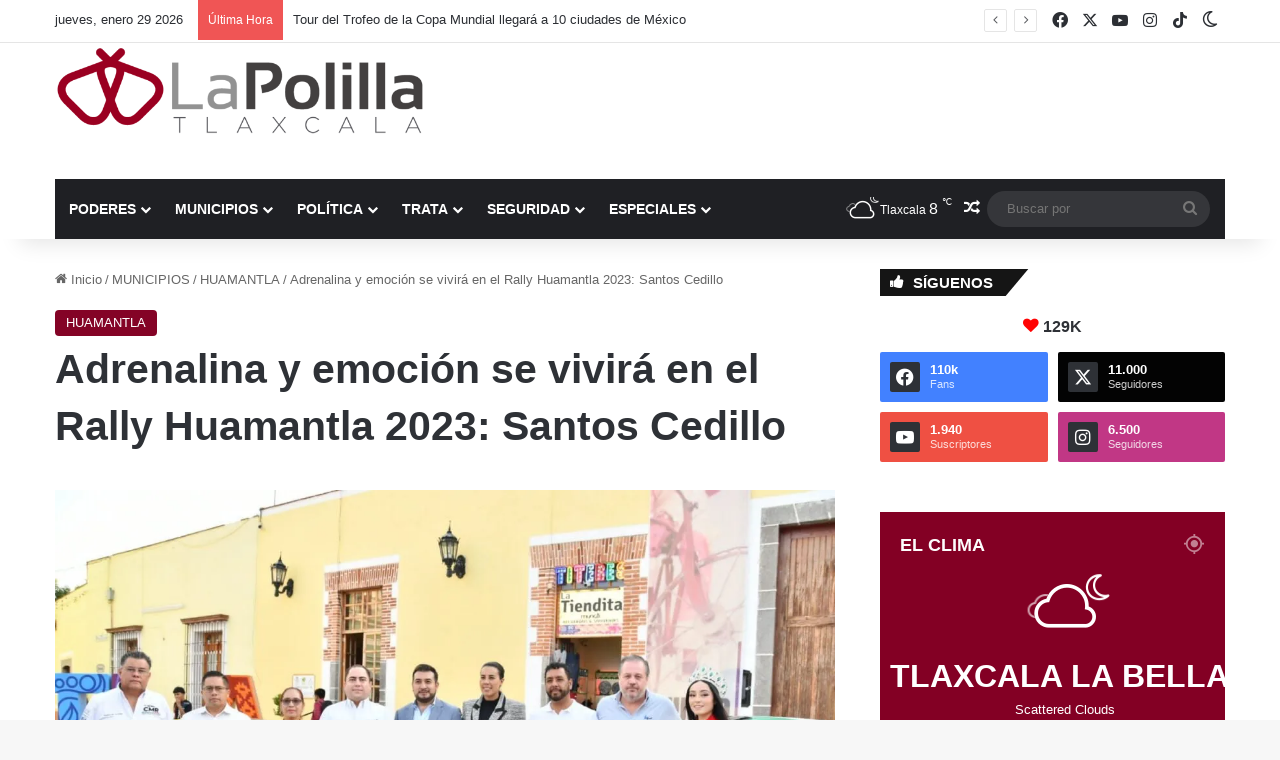

--- FILE ---
content_type: text/html; charset=UTF-8
request_url: https://lapolilla.com.mx/2023/05/02/adrenalina-y-emocion-se-vivira-en-el-rally-huamantla-2023-santos-cedillo/
body_size: 30596
content:
<!DOCTYPE html> <html lang="es" data-skin="light" prefix="og: https://ogp.me/ns#"> <head> <meta charset="UTF-8"/> <link rel="profile" href="//gmpg.org/xfn/11"/> <meta http-equiv='x-dns-prefetch-control' content='on'> <link rel='dns-prefetch' href="//cdnjs.cloudflare.com/"/> <link rel='dns-prefetch' href="//ajax.googleapis.com/"/> <link rel='dns-prefetch' href="//fonts.googleapis.com/"/> <link rel='dns-prefetch' href="//fonts.gstatic.com/"/> <link rel='dns-prefetch' href="//s.gravatar.com/"/> <link rel='dns-prefetch' href="//www.google-analytics.com/"/> <link rel='preload' as='image' href="/wp-content/uploads/2021/01/LOGO-la-polilla-justo.png"> <link rel='preload' as='image' href="//i0.wp.com/lapolilla.com.mx/wp-content/uploads/2023/05/WhatsApp-Image-2023-05-02-at-10.05.23-PM-scaled.jpeg?fit=1200%2C800&ssl=1"> <link rel='preload' as='font' href="/wp-content/themes/jannah/assets/fonts/tielabs-fonticon/tielabs-fonticon.woff" type='font/woff' crossorigin='anonymous'/> <link rel='preload' as='font' href="/wp-content/themes/jannah/assets/fonts/fontawesome/fa-solid-900.woff2" type='font/woff2' crossorigin='anonymous'/> <link rel='preload' as='font' href="/wp-content/themes/jannah/assets/fonts/fontawesome/fa-brands-400.woff2" type='font/woff2' crossorigin='anonymous'/> <link rel='preload' as='font' href="/wp-content/themes/jannah/assets/fonts/fontawesome/fa-regular-400.woff2" type='font/woff2' crossorigin='anonymous'/> <style id='tie-critical-css' type='text/css'>:root{--brand-color:#0669ff;--dark-brand-color:#0051cc;--bright-color:#FFF;--base-color:#2c2f34}html{-ms-touch-action:manipulation;touch-action:manipulation;-webkit-text-size-adjust:100%;-ms-text-size-adjust:100%}article,aside,details,figcaption,figure,footer,header,main,menu,nav,section,summary{display:block}audio,canvas,progress,video{display:inline-block}audio:not([controls]){display:none;height:0}progress{vertical-align:baseline}template,[hidden]{display:none}a{background-color:transparent}a:active,a:hover{outline-width:0}abbr[title]{border-bottom:none;text-decoration:underline;text-decoration:underline dotted}b,strong{font-weight:inherit}b,strong{font-weight:600}dfn{font-style:italic}mark{background-color:#ff0;color:#000}small{font-size:80%}sub,sup{font-size:75%;line-height:0;position:relative;vertical-align:baseline}sub{bottom:-0.25em}sup{top:-0.5em}img{border-style:none}svg:not(:root){overflow:hidden}figure{margin:1em 0}hr{box-sizing:content-box;height:0;overflow:visible}button,input,select,textarea{font:inherit}optgroup{font-weight:bold}button,input,select{overflow:visible}button,input,select,textarea{margin:0}button,select{text-transform:none}button,[type="button"],[type="reset"],[type="submit"]{cursor:pointer}[disabled]{cursor:default}button,html [type="button"],[type="reset"],[type="submit"]{-webkit-appearance:button}button::-moz-focus-inner,input::-moz-focus-inner{border:0;padding:0}button:-moz-focusring,input:-moz-focusring{outline:1px dotted ButtonText}fieldset{border:1px solid #c0c0c0;margin:0 2px;padding:0.35em 0.625em 0.75em}legend{box-sizing:border-box;color:inherit;display:table;max-width:100%;padding:0;white-space:normal}textarea{overflow:auto}[type="checkbox"],[type="radio"]{box-sizing:border-box;padding:0}[type="number"]::-webkit-inner-spin-button,[type="number"]::-webkit-outer-spin-button{height:auto}[type="search"]{-webkit-appearance:textfield}[type="search"]::-webkit-search-cancel-button,[type="search"]::-webkit-search-decoration{-webkit-appearance:none}*{padding:0;margin:0;list-style:none;border:0;outline:none;box-sizing:border-box}*:before,*:after{box-sizing:border-box}body{background:#F7F7F7;color:var(--base-color);font-family:-apple-system, BlinkMacSystemFont, "Segoe UI", Roboto, Oxygen, Oxygen-Sans, Ubuntu, Cantarell, "Helvetica Neue", "Open Sans", Arial, sans-serif;font-size:13px;line-height:21px}h1,h2,h3,h4,h5,h6,.the-subtitle{line-height:1.4;font-weight:600}h1{font-size:41px;font-weight:700}h2{font-size:27px}h3{font-size:23px}h4,.the-subtitle{font-size:17px}h5{font-size:13px}h6{font-size:12px}a{color:var(--base-color);text-decoration:none;transition:0.15s}.brand-title,a:hover{color:var(--brand-color)}img,object,embed{max-width:100%;height:auto}iframe{max-width:100%}p{line-height:1.7}.says,.screen-reader-text,.comment-form-comment label{clip:rect(1px, 1px, 1px, 1px);position:absolute !important;height:1px;width:1px;overflow:hidden}.stream-title{margin-bottom:3px;font-size:11px;color:#a5a5a5;display:block}.stream-item{text-align:center;position:relative;z-index:2;margin:20px 0;padding:0}.stream-item iframe{margin:0 auto}.stream-item img{max-width:100%;width:auto;height:auto;margin:0 auto;display:inline-block;vertical-align:middle}.stream-item.stream-item-above-header{margin:0}.stream-item.stream-item-between .post-item-inner{width:100%;display:block}.post-layout-8.is-header-layout-1.has-header-ad .entry-header-outer,body.post-layout-8.has-header-below-ad .entry-header-outer{padding-top:0}.stream-item-top-wrapper ~ .stream-item-below-header,.is-header-layout-1.has-header-ad.post-layout-6 .featured-area,.has-header-below-ad.post-layout-6 .featured-area{margin-top:0}.has-header-below-ad .fullwidth-entry-title.container-wrapper,.is-header-layout-1.has-header-ad .fullwidth-entry-title,.is-header-layout-1.has-header-ad .is-first-section,.has-header-below-ad .is-first-section{padding-top:0;margin-top:0}@media (max-width: 991px){body:not(.is-header-layout-1).has-header-below-ad.has-header-ad .top-nav-below .has-breaking-news{margin-bottom:20px}.has-header-ad .fullwidth-entry-title.container-wrapper,.has-header-ad.has-header-below-ad .stream-item-below-header,.single.has-header-ad:not(.has-header-below-ad) #content,.page.has-header-ad:not(.has-header-below-ad) #content{margin-top:0}.has-header-ad .is-first-section{padding-top:0}.has-header-ad:not(.has-header-below-ad) .buddypress-header-outer{margin-bottom:15px}}.has-full-width-logo .stream-item-top-wrapper,.header-layout-2 .stream-item-top-wrapper{width:100%;max-width:100%;float:none;clear:both}@media (min-width: 992px){.header-layout-2.has-normal-width-logo .stream-item-top-wrapper{margin-top:0}}.header-layout-3.no-stream-item .logo-container{width:100%;float:none}@media (min-width: 992px){.header-layout-3.has-normal-width-logo .stream-item-top img{float:right}}@media (max-width: 991px){.header-layout-3.has-normal-width-logo .stream-item-top{clear:both}}#background-stream-cover{top:0;left:0;z-index:0;overflow:hidden;width:100%;height:100%;position:fixed}@media (max-width: 768px){.hide_banner_header .stream-item-above-header,.hide_banner_top .stream-item-top-wrapper,.hide_banner_below_header .stream-item-below-header,.hide_banner_bottom .stream-item-above-footer,.hide_banner_above .stream-item-above-post,.hide_banner_above_content .stream-item-above-post-content,.hide_banner_below_content .stream-item-below-post-content,.hide_banner_below .stream-item-below-post,.hide_banner_comments .stream-item-below-post-comments,.hide_breaking_news #top-nav,.hide_sidebars .sidebar,.hide_footer_tiktok #footer-tiktok,.hide_footer_instagram #footer-instagram,.hide_footer #footer-widgets-container,.hide_copyright #site-info,.hide_breadcrumbs #breadcrumb,.hide_share_post_top .share-buttons-top,.hide_share_post_bottom .share-buttons-bottom,.hide_post_newsletter #post-newsletter,.hide_related #related-posts,.hide_read_next #read-next-block,.hide_post_authorbio .post-components .about-author,.hide_post_nav .prev-next-post-nav,.hide_back_top_button #go-to-top,.hide_read_more_buttons .more-link,.hide_inline_related_posts #inline-related-post{display:none !important}}.tie-icon:before,[class^="tie-icon-"],[class*=" tie-icon-"]{font-family:'tiefonticon' !important;speak:never;font-style:normal;font-weight:normal;font-variant:normal;text-transform:none;line-height:1;-webkit-font-smoothing:antialiased;-moz-osx-font-smoothing:grayscale;display:inline-block}body.tie-no-js a.remove,body.tie-no-js .tooltip,body.tie-no-js .woocommerce-message,body.tie-no-js .woocommerce-error,body.tie-no-js .woocommerce-info,body.tie-no-js .bbp-template-notice,body.tie-no-js .indicator-hint,body.tie-no-js .menu-counter-bubble-outer,body.tie-no-js .notifications-total-outer,body.tie-no-js .comp-sub-menu,body.tie-no-js .menu-sub-content{display:none !important}body.tie-no-js .fa,body.tie-no-js .fas,body.tie-no-js .far,body.tie-no-js .fab,body.tie-no-js .tie-icon:before,body.tie-no-js [class^="tie-icon-"],body.tie-no-js [class*=" tie-icon-"],body.tie-no-js .weather-icon{visibility:hidden !important}body.tie-no-js [class^="tie-icon-"]:before,body.tie-no-js [class*=" tie-icon-"]:before{content:"\f105"}.tie-popup,#autocomplete-suggestions{display:none}.container{margin-right:auto;margin-left:auto;padding-left:15px;padding-right:15px}.container:after{content:"";display:table;clear:both}@media (min-width: 768px){.container{width:100%}}@media (min-width: 1200px){.container{max-width:1200px}}.tie-row{margin-left:-15px;margin-right:-15px}.tie-row:after{content:"";display:table;clear:both}.tie-col-xs-1,.tie-col-sm-1,.tie-col-md-1,.tie-col-xs-2,.tie-col-sm-2,.tie-col-md-2,.tie-col-xs-3,.tie-col-sm-3,.tie-col-md-3,.tie-col-xs-4,.tie-col-sm-4,.tie-col-md-4,.tie-col-xs-5,.tie-col-sm-5,.tie-col-md-5,.tie-col-xs-6,.tie-col-sm-6,.tie-col-md-6,.tie-col-xs-7,.tie-col-sm-7,.tie-col-md-7,.tie-col-xs-8,.tie-col-sm-8,.tie-col-md-8,.tie-col-xs-9,.tie-col-sm-9,.tie-col-md-9,.tie-col-xs-10,.tie-col-sm-10,.tie-col-md-10,.tie-col-xs-11,.tie-col-sm-11,.tie-col-md-11,.tie-col-xs-12,.tie-col-sm-12,.tie-col-md-12{position:relative;min-height:1px;padding-left:15px;padding-right:15px}.tie-col-xs-1,.tie-col-xs-2,.tie-col-xs-3,.tie-col-xs-4,.tie-col-xs-5,.tie-col-xs-6,.tie-col-xs-7,.tie-col-xs-8,.tie-col-xs-9,.tie-col-xs-10,.tie-col-xs-11,.tie-col-xs-12{float:left}.tie-col-xs-1{width:8.33333%}.tie-col-xs-2{width:16.66667%}.tie-col-xs-3{width:25%}.tie-col-xs-4{width:33.33333%}.tie-col-xs-5{width:41.66667%}.tie-col-xs-6{width:50%}.tie-col-xs-7{width:58.33333%}.tie-col-xs-8{width:66.66667%}.tie-col-xs-9{width:75%}.tie-col-xs-10{width:83.33333%}.tie-col-xs-11{width:91.66667%}.tie-col-xs-12{width:100%}@media (min-width: 768px){.tie-col-sm-1,.tie-col-sm-2,.tie-col-sm-3,.tie-col-sm-4,.tie-col-sm-5,.tie-col-sm-6,.tie-col-sm-7,.tie-col-sm-8,.tie-col-sm-9,.tie-col-sm-10,.tie-col-sm-11,.tie-col-sm-12{float:left}.tie-col-sm-1{width:8.33333%}.tie-col-sm-2{width:16.66667%}.tie-col-sm-3{width:25%}.tie-col-sm-4{width:33.33333%}.tie-col-sm-5{width:41.66667%}.tie-col-sm-6{width:50%}.tie-col-sm-7{width:58.33333%}.tie-col-sm-8{width:66.66667%}.tie-col-sm-9{width:75%}.tie-col-sm-10{width:83.33333%}.tie-col-sm-11{width:91.66667%}.tie-col-sm-12{width:100%}}@media (min-width: 992px){.tie-col-md-1,.tie-col-md-2,.tie-col-md-3,.tie-col-md-4,.tie-col-md-5,.tie-col-md-6,.tie-col-md-7,.tie-col-md-8,.tie-col-md-9,.tie-col-md-10,.tie-col-md-11,.tie-col-md-12{float:left}.tie-col-md-1{width:8.33333%}.tie-col-md-2{width:16.66667%}.tie-col-md-3{width:25%}.tie-col-md-4{width:33.33333%}.tie-col-md-5{width:41.66667%}.tie-col-md-6{width:50%}.tie-col-md-7{width:58.33333%}.tie-col-md-8{width:66.66667%}.tie-col-md-9{width:75%}.tie-col-md-10{width:83.33333%}.tie-col-md-11{width:91.66667%}.tie-col-md-12{width:100%}}.tie-alignleft{float:left}.tie-alignright{float:right}.tie-aligncenter{clear:both;margin-left:auto;margin-right:auto}.fullwidth{width:100% !important}.alignleft{float:left;margin:0.375em 1.75em 1em 0}.alignright{float:right;margin:0.375em 0 1em 1.75em}.aligncenter{clear:both;display:block;margin:0 auto 1.75em;text-align:center;margin-left:auto;margin-right:auto;margin-top:6px;margin-bottom:6px}@media (max-width: 767px){.entry .alignright,.entry .alignright img,.entry .alignleft,.entry .alignleft img{float:none;clear:both;display:block;margin:0 auto 1.75em}}.clearfix:before,.clearfix:after{content:"\0020";display:block;height:0;overflow:hidden}.clearfix:after{clear:both}.tie-container,#tie-wrapper{height:100%;min-height:650px}.tie-container{position:relative;overflow:hidden}#tie-wrapper{background:#fff;position:relative;z-index:108;height:100%;margin:0 auto}.container-wrapper{background:#ffffff;border:1px solid rgba(0,0,0,0.1);border-radius:2px;padding:30px}#content{margin-top:30px}@media (max-width: 991px){#content{margin-top:15px}}.site-content{-ms-word-wrap:break-word;word-wrap:break-word}.boxed-layout #tie-wrapper,.boxed-layout .fixed-nav{max-width:1230px}.boxed-layout.wrapper-has-shadow #tie-wrapper{box-shadow:0 1px 7px rgba(171,171,171,0.5)}@media (min-width: 992px){.boxed-layout #main-nav.fixed-nav,.boxed-layout #tie-wrapper{width:95%}}@media (min-width: 992px){.framed-layout #tie-wrapper{margin-top:25px;margin-bottom:25px}}@media (min-width: 992px){.border-layout #tie-container{margin:25px}.border-layout:after,.border-layout:before{background:inherit;content:"";display:block;height:25px;left:0;bottom:0;position:fixed;width:100%;z-index:110}.border-layout:before{top:0;bottom:auto}.border-layout.admin-bar:before{top:32px}.border-layout #main-nav.fixed-nav{left:25px;right:25px;width:calc(100% - 50px)}}#header-notification-bar{background:var(--brand-color);color:#fff;position:relative;z-index:1}#header-notification-bar p a{color:#fff;text-decoration:underline}#header-notification-bar .container{display:flex;justify-content:space-between;font-size:16px;flex-wrap:wrap;align-items:center;gap:40px;min-height:65px}#header-notification-bar .container .button{font-size:14px}#header-notification-bar .container:after{display:none}@media (max-width: 991px){#header-notification-bar .container{justify-content:center;padding-top:15px;padding-bottom:15px;gap:15px;flex-direction:column}}.theme-header{background:#fff;position:relative;z-index:999}.theme-header:after{content:"";display:table;clear:both}.theme-header.has-shadow{box-shadow:rgba(0,0,0,0.1) 0px 25px 20px -20px}.theme-header.top-nav-below .top-nav{z-index:8}.is-stretch-header .container{max-width:100%}#menu-components-wrap{display:flex;justify-content:space-between;width:100%;flex-wrap:wrap}.header-layout-2 #menu-components-wrap{justify-content:center}.header-layout-4 #menu-components-wrap{justify-content:flex-start}.header-layout-4 #menu-components-wrap .main-menu-wrap{flex-grow:2}.header-layout-4 #menu-components-wrap .flex-placeholder{flex-grow:1}.logo-row{position:relative}#logo{margin-top:40px;margin-bottom:40px;display:block;float:left}#logo img{vertical-align:middle}#logo img[src*='.svg']{width:100% !important}@-moz-document url-prefix(){#logo img[src*='.svg']{height:100px}}#logo a{display:inline-block}#logo .h1-off{position:absolute;top:-9000px;left:-9000px}#logo.text-logo a{color:var(--brand-color)}#logo.text-logo a:hover{color:var(--dark-brand-color);opacity:0.8}#tie-logo-inverted,#tie-sticky-logo-inverted{display:none}.tie-skin-inverted #tie-sticky-logo-inverted,.tie-skin-inverted #tie-logo-inverted{display:block}.tie-skin-inverted #tie-sticky-logo-default,.tie-skin-inverted #tie-logo-default{display:none}.logo-text{font-size:50px;line-height:50px;font-weight:bold}@media (max-width: 670px){.logo-text{font-size:30px}}.has-full-width-logo.is-stretch-header .logo-container{padding:0}.has-full-width-logo #logo{margin:0}.has-full-width-logo #logo a,.has-full-width-logo #logo img{width:100%;height:auto;display:block}.has-full-width-logo #logo,.header-layout-2 #logo{float:none;text-align:center}.has-full-width-logo #logo img,.header-layout-2 #logo img{margin-right:auto;margin-left:auto}.has-full-width-logo .logo-container,.header-layout-2 .logo-container{width:100%;float:none}@media (max-width: 991px){#theme-header.has-normal-width-logo #logo{margin:14px 0 !important;text-align:left;line-height:1}#theme-header.has-normal-width-logo #logo img{width:auto;height:auto;max-width:190px}}@media (max-width: 479px){#theme-header.has-normal-width-logo #logo img{max-width:160px;max-height:60px !important}}@media (max-width: 991px){#theme-header.mobile-header-default:not(.header-layout-1) #logo,#theme-header.mobile-header-default.header-layout-1 .header-layout-1-logo{flex-grow:10}#theme-header.mobile-header-centered.header-layout-1 .header-layout-1-logo{width:auto !important}#theme-header.mobile-header-centered #logo{float:none;text-align:center}}.components{display:flex;align-items:center;justify-content:end}.components>li{position:relative}.components>li.social-icons-item{margin:0}.components>li>a{display:block;position:relative;width:30px;text-align:center;font-size:16px;white-space:nowrap}.components>li>a:hover,.components>li:hover>a{z-index:2}.components .avatar{border-radius:100%;position:relative;top:3px;max-width:20px}.components a.follow-btn{width:auto;padding-left:15px;padding-right:15px;overflow:hidden;font-size:12px}.components .search-bar form{width:auto;background:rgba(255,255,255,0.1);line-height:36px;border-radius:50px;position:relative}.main-nav-light .main-nav .components .search-bar form,.top-nav-light .top-nav .components .search-bar form{background:rgba(0,0,0,0.05)}.components #search-input{border:0;width:100%;background:transparent;padding:0 35px 0 20px;border-radius:0;font-size:inherit}.components #search-submit{position:absolute;right:0;top:0;width:40px;line-height:inherit;color:#777777;background:transparent;font-size:15px;padding:0;transition:color 0.15s;border:none}.components #search-submit:hover{color:var(--brand-color)}#search-submit .tie-icon-spinner{color:#fff;cursor:default;animation:tie-spin 3s infinite linear}.popup-login-icon.has-title a{width:auto;padding:0 8px}.popup-login-icon.has-title span{line-height:unset;float:left}.popup-login-icon.has-title .login-title{position:relative;font-size:13px;padding-left:4px}.weather-menu-item{display:flex;align-items:center;padding-right:5px;overflow:hidden}.weather-menu-item .weather-wrap{padding:0;overflow:inherit;line-height:23px}.weather-menu-item .weather-forecast-day{display:block;float:left;width:auto;padding:0 5px;line-height:initial}.weather-menu-item .weather-forecast-day .weather-icon{font-size:26px;margin-bottom:0}.weather-menu-item .city-data{float:left;display:block;font-size:12px}.weather-menu-item .weather-current-temp{font-size:16px;font-weight:400}.weather-menu-item .weather-current-temp sup{font-size:9px;top:-2px}.weather-menu-item .theme-notice{padding:0 10px}.components .tie-weather-widget{color:var(--base-color)}.main-nav-dark .main-nav .tie-weather-widget{color:#ffffff}.top-nav-dark .top-nav .tie-weather-widget{color:#ccc}.components .icon-basecloud-bg:after{color:#ffffff}.main-nav-dark .main-nav .icon-basecloud-bg:after{color:#1f2024}.top-nav-dark .top-nav .icon-basecloud-bg:after{color:#1f2024}.custom-menu-button{padding-right:5px}.custom-menu-button .button{font-size:13px;display:inline-block;line-height:21px;width:auto}.header-layout-1 #menu-components-wrap{display:flex;justify-content:flex-end}.header-layout-1 .main-menu-wrapper{display:table;width:100%}.header-layout-1 #logo{line-height:1;float:left;margin-top:20px;margin-bottom:20px}.header-layout-1 .header-layout-1-logo{display:table-cell;vertical-align:middle;float:none}.is-header-bg-extended #theme-header,.is-header-bg-extended #theme-header.header-layout-1 #main-nav:not(.fixed-nav){background:transparent !important;display:inline-block !important;width:100% !important;box-shadow:none !important;transition:background 0.3s}.is-header-bg-extended #theme-header:before,.is-header-bg-extended #theme-header.header-layout-1 #main-nav:not(.fixed-nav):before{content:"";position:absolute;width:100%;left:0;right:0;top:0;height:150px;background-image:linear-gradient(to top, transparent, rgba(0,0,0,0.5))}@media (max-width: 991px){.is-header-bg-extended #tie-wrapper #theme-header .logo-container:not(.fixed-nav){background:transparent;box-shadow:none;transition:background 0.3s}}.is-header-bg-extended .has-background .is-first-section{margin-top:-350px !important}.is-header-bg-extended .has-background .is-first-section>*{padding-top:350px !important}.rainbow-line{height:3px;width:100%;position:relative;z-index:2;background-image:-webkit-linear-gradient(left, #f76570 0%, #f76570 8%, #f3a46b 8%, #f3a46b 16%, #f3a46b 16%, #ffd205 16%, #ffd205 24%, #ffd205 24%, #1bbc9b 24%, #1bbc9b 25%, #1bbc9b 32%, #14b9d5 32%, #14b9d5 40%, #c377e4 40%, #c377e4 48%, #f76570 48%, #f76570 56%, #f3a46b 56%, #f3a46b 64%, #ffd205 64%, #ffd205 72%, #1bbc9b 72%, #1bbc9b 80%, #14b9d5 80%, #14b9d5 80%, #14b9d5 89%, #c377e4 89%, #c377e4 100%);background-image:linear-gradient(to right, #f76570 0%, #f76570 8%, #f3a46b 8%, #f3a46b 16%, #f3a46b 16%, #ffd205 16%, #ffd205 24%, #ffd205 24%, #1bbc9b 24%, #1bbc9b 25%, #1bbc9b 32%, #14b9d5 32%, #14b9d5 40%, #c377e4 40%, #c377e4 48%, #f76570 48%, #f76570 56%, #f3a46b 56%, #f3a46b 64%, #ffd205 64%, #ffd205 72%, #1bbc9b 72%, #1bbc9b 80%, #14b9d5 80%, #14b9d5 80%, #14b9d5 89%, #c377e4 89%, #c377e4 100%)}@media (max-width: 991px){.logo-container,.header-layout-1 .main-menu-wrapper{border-width:0;display:flex;flex-flow:row nowrap;align-items:center;justify-content:space-between}}.mobile-header-components{display:none;z-index:10;height:30px;line-height:30px;flex-wrap:nowrap;flex:1 1 0%}.mobile-header-components .components{float:none;display:flex !important;justify-content:flex-start}.mobile-header-components .components li.custom-menu-link{display:inline-block;float:none}.mobile-header-components .components li.custom-menu-link>a{width:20px;padding-bottom:15px}.mobile-header-components .components li.custom-menu-link>a .menu-counter-bubble{right:calc(50% - 10px);bottom:-10px}.header-layout-1.main-nav-dark .mobile-header-components .components li.custom-menu-link>a{color:#fff}.mobile-header-components .components .comp-sub-menu{padding:10px}.dark-skin .mobile-header-components .components .comp-sub-menu{background:#1f2024}.mobile-header-components [class^="tie-icon-"],.mobile-header-components [class*=" tie-icon-"]{font-size:18px;width:20px;height:20px;vertical-align:middle}.mobile-header-components .tie-mobile-menu-icon{font-size:20px}.mobile-header-components .tie-icon-grid-9,.mobile-header-components .tie-icon-grid-4{transform:scale(1.75)}.mobile-header-components .nav-icon{display:inline-block;width:20px;height:2px;background-color:var(--base-color);position:relative;top:-4px;transition:background 0.4s ease}.mobile-header-components .nav-icon:before,.mobile-header-components .nav-icon:after{position:absolute;right:0;background-color:var(--base-color);content:'';display:block;width:100%;height:100%;transition:transform 0.4s, background 0.4s, right .2s ease;transform:translateZ(0);backface-visibility:hidden}.mobile-header-components .nav-icon:before{transform:translateY(-7px)}.mobile-header-components .nav-icon:after{transform:translateY(7px)}.mobile-header-components .nav-icon.is-layout-2:before,.mobile-header-components .nav-icon.is-layout-2:after{width:70%;right:15%}.mobile-header-components .nav-icon.is-layout-3:after{width:60%}.mobile-header-components .nav-icon.is-layout-4:after{width:60%;right:auto;left:0}.dark-skin .mobile-header-components .nav-icon,.dark-skin .mobile-header-components .nav-icon:before,.dark-skin .mobile-header-components .nav-icon:after,.main-nav-dark.header-layout-1 .mobile-header-components .nav-icon,.main-nav-dark.header-layout-1 .mobile-header-components .nav-icon:before,.main-nav-dark.header-layout-1 .mobile-header-components .nav-icon:after{background-color:#ffffff}.dark-skin .mobile-header-components .nav-icon .menu-text,.main-nav-dark.header-layout-1 .mobile-header-components .nav-icon .menu-text{color:#ffffff}.mobile-header-components .menu-text-wrapper{white-space:nowrap;width:auto !important}.mobile-header-components .menu-text{color:var(--base-color);line-height:30px;font-size:12px;padding:0 0 0 5px;display:inline-block;transition:color 0.4s}.dark-skin .mobile-header-components .menu-text,.main-nav-dark.header-layout-1 .mobile-header-components .menu-text{color:#ffffff}#mobile-header-components-area_1 .components li.custom-menu-link>a{margin-right:15px}#mobile-header-components-area_1 .comp-sub-menu{left:0;right:auto}#mobile-header-components-area_2 .components{flex-direction:row-reverse}#mobile-header-components-area_2 .components li.custom-menu-link>a{margin-left:15px}#mobile-menu-icon:hover .nav-icon,#mobile-menu-icon:hover .nav-icon:before,#mobile-menu-icon:hover .nav-icon:after{background-color:var(--brand-color)}@media (max-width: 991px){.logo-container:before,.logo-container:after{height:1px}.mobile-components-row .logo-wrapper{height:auto !important}.mobile-components-row .logo-container,.mobile-components-row.header-layout-1 .main-menu-wrapper{flex-wrap:wrap}.mobile-components-row:not(.header-layout-1) #logo,.mobile-components-row.header-layout-1 .header-layout-1-logo{flex:1 0 100%;order:-1}.mobile-components-row .mobile-header-components{padding:5px 0;height:45px}.mobile-components-row .mobile-header-components .components li.custom-menu-link>a{padding-bottom:0}#tie-body #mobile-container,.mobile-header-components{display:block}#slide-sidebar-widgets{display:none}}.top-nav{background-color:#ffffff;position:relative;z-index:10;line-height:40px;border:1px solid rgba(0,0,0,0.1);border-width:1px 0;color:var(--base-color);clear:both}.main-nav-below.top-nav-above .top-nav{border-top-width:0}.top-nav a:not(.button):not(:hover){color:var(--base-color)}.top-nav .components>li:hover>a{color:var(--brand-color)}.top-nav .search-bar{margin-top:3px;margin-bottom:3px;line-height:34px}.topbar-wrapper{display:flex;min-height:40px}.top-nav.has-menu .topbar-wrapper,.top-nav.has-components .topbar-wrapper{display:block}.top-nav .tie-alignleft,.top-nav .tie-alignright{flex-grow:1;position:relative}.top-nav.has-breaking-news .tie-alignleft{flex:1 0 100px}.top-nav.has-breaking-news .tie-alignright{flex-grow:0;z-index:1}.top-nav.has-date-components .tie-alignleft .components>li:first-child:not(.search-bar),.top-nav.has-date-components-menu .components>li:first-child:not(.search-bar),.top-nav-boxed .top-nav.has-components .components>li:first-child:not(.search-bar){border-width:0}@media (min-width: 992px){.header-layout-1.top-nav-below:not(.has-shadow) .top-nav{border-width:0 0 1px}}.topbar-today-date{padding-right:15px;flex-shrink:0}.top-menu .menu a{padding:0 10px}.top-menu .menu li:hover>a{color:var(--brand-color)}.top-menu .menu ul{display:none;position:absolute;background:#ffffff}.top-menu .menu li:hover>ul{display:block}.top-menu .menu li{position:relative}.top-menu .menu ul.sub-menu a{width:200px;line-height:20px;padding:10px 15px}.tie-alignright .top-menu{float:right;border-width:0 1px}.top-menu .menu .tie-current-menu>a{color:var(--brand-color)}@media (min-width: 992px){.top-nav-boxed .topbar-wrapper{padding-right:15px;padding-left:15px}.top-nav-boxed .top-nav{background:transparent !important;border-width:0}.top-nav-boxed .topbar-wrapper{background:#ffffff;border:1px solid rgba(0,0,0,0.1);border-width:1px 0;width:100%}.top-nav-boxed.has-shadow.top-nav-below .topbar-wrapper,.top-nav-boxed.has-shadow.top-nav-below-main-nav .topbar-wrapper{border-bottom-width:0 !important}}.top-nav .tie-alignleft .components,.top-nav .tie-alignleft .components>li{float:left;justify-content:start}.top-nav .tie-alignleft .comp-sub-menu{right:auto;left:-1px}.top-nav-dark .top-nav{background-color:#2c2e32;color:#ccc}.top-nav-dark .top-nav *{border-color:rgba(255,255,255,0.1)}.top-nav-dark .top-nav .breaking a{color:#ccc}.top-nav-dark .top-nav .breaking a:hover{color:#ffffff}.top-nav-dark .top-nav .components>li>a,.top-nav-dark .top-nav .components>li.social-icons-item .social-link:not(:hover) span{color:#ccc}.top-nav-dark .top-nav .components>li:hover>a{color:#ffffff}.top-nav-dark .top-nav .top-menu li a{color:#ccc;border-color:rgba(255,255,255,0.04)}.top-nav-dark .top-menu ul{background:#2c2e32}.top-nav-dark .top-menu li:hover>a{background:rgba(0,0,0,0.1);color:var(--brand-color)}.top-nav-dark.top-nav-boxed .top-nav{background-color:transparent}.top-nav-dark.top-nav-boxed .topbar-wrapper{background-color:#2c2e32}.top-nav-dark.top-nav-boxed.top-nav-above.main-nav-below .topbar-wrapper{border-width:0}.top-nav-light #top-nav .weather-icon .icon-cloud,.top-nav-light #top-nav .weather-icon .icon-basecloud-bg,.top-nav-light #top-nav .weather-icon .icon-cloud-behind,.main-nav-light #main-nav .weather-icon .icon-cloud,.main-nav-light #main-nav .weather-icon .icon-basecloud-bg,.main-nav-light #main-nav .weather-icon .icon-cloud-behind{color:#d3d3d3}@media (max-width: 991px){.top-nav:not(.has-breaking-news),.topbar-today-date,.top-menu,.theme-header .components{display:none}}.breaking{display:none}.main-nav-wrapper{position:relative;z-index:4}.main-nav-below.top-nav-below-main-nav .main-nav-wrapper{z-index:9}.main-nav-above.top-nav-below .main-nav-wrapper{z-index:10}.main-nav{background-color:var(--main-nav-background);color:var(--main-nav-primary-color);position:relative;border:1px solid var(--main-nav-main-border-color);border-width:1px 0}.main-menu-wrapper{position:relative}@media (min-width: 992px){.header-menu .menu{display:flex}.header-menu .menu a{display:block;position:relative}.header-menu .menu>li>a{white-space:nowrap}.header-menu .menu .sub-menu a{padding:8px 10px}.header-menu .menu a:hover,.header-menu .menu li:hover>a{z-index:2}.header-menu .menu ul:not(.sub-menu-columns):not(.sub-menu-columns-item):not(.sub-list):not(.mega-cat-sub-categories):not(.slider-arrow-nav){box-shadow:0 2px 5px rgba(0,0,0,0.1)}.header-menu .menu ul li{position:relative}.header-menu .menu ul a{border-width:0 0 1px;transition:0.15s}.header-menu .menu ul ul{top:0;left:100%}#main-nav{z-index:9;line-height:60px}.main-menu .menu a{transition:0.15s}.main-menu .menu>li>a{padding:0 14px;font-size:14px;font-weight:700}.main-menu .menu>li>.menu-sub-content{border-top:2px solid var(--main-nav-primary-color)}.main-menu .menu>li.is-icon-only>a{padding:0 20px;line-height:inherit}.main-menu .menu>li.is-icon-only>a:before{display:none}.main-menu .menu>li.is-icon-only>a .tie-menu-icon{font-size:160%;transform:translateY(15%)}.main-menu .menu ul{line-height:20px;z-index:1}.main-menu .menu .sub-menu .tie-menu-icon,.main-menu .menu .mega-recent-featured-list .tie-menu-icon,.main-menu .menu .mega-link-column .tie-menu-icon,.main-menu .menu .mega-cat-more-links .tie-menu-icon{width:20px}.main-menu .menu-sub-content{background:var(--main-nav-background);display:none;padding:15px;width:230px;position:absolute;box-shadow:0 3px 4px rgba(0,0,0,0.2)}.main-menu .menu-sub-content a{width:200px}.main-menu ul li:hover>.menu-sub-content,.main-menu ul li[aria-expanded="true"]>ul,.main-menu ul li[aria-expanded="true"]>.mega-menu-block{display:block;z-index:1}nav.main-nav.menu-style-default .menu>li.tie-current-menu{border-bottom:5px solid var(--main-nav-primary-color);margin-bottom:-5px}nav.main-nav.menu-style-default .menu>li.tie-current-menu>a:after{content:"";width:20px;height:2px;position:absolute;margin-top:17px;left:50%;top:50%;bottom:auto;right:auto;transform:translateX(-50%) translateY(-50%);background:#2c2f34;transition:0.3s}nav.main-nav.menu-style-solid-bg .menu>li.tie-current-menu>a,nav.main-nav.menu-style-solid-bg .menu>li:hover>a{background-color:var(--main-nav-primary-color);color:var(--main-nav-contrast-primary-color)}nav.main-nav.menu-style-side-arrow .menu>li.tie-current-menu{border-bottom-color:var(--main-nav-primary-color);border-bottom-width:10px !important;border-bottom-style:solid;margin-bottom:-10px}nav.main-nav.menu-style-side-arrow .menu>li.tie-current-menu+.tie-current-menu{border-bottom:none !important}nav.main-nav.menu-style-side-arrow .menu>li.tie-current-menu+.tie-current-menu>a:after{display:none !important}nav.main-nav.menu-style-side-arrow .menu>li.tie-current-menu>a:after{position:absolute;content:"";width:0;height:0;background-color:transparent;border-top:10px solid var(--main-nav-primary-color);border-right:10px solid transparent;bottom:-10px;left:100%;filter:brightness(80%)}nav.main-nav.menu-style-side-arrow .menu>li.tie-current-menu.menu-item-has-children:hover:after,nav.main-nav.menu-style-side-arrow .menu>li.tie-current-menu.menu-item-has-children:hover>a:after,nav.main-nav.menu-style-side-arrow .menu>li.tie-current-menu.mega-menu:hover:after,nav.main-nav.menu-style-side-arrow .menu>li.tie-current-menu.mega-menu:hover>a:after{display:none}nav.main-nav.menu-style-minimal .menu>li.tie-current-menu>a,nav.main-nav.menu-style-minimal .menu>li:hover>a{color:var(--main-nav-primary-color) !important}nav.main-nav.menu-style-minimal .menu>li.tie-current-menu>a::before,nav.main-nav.menu-style-minimal .menu>li:hover>a::before{border-top-color:var(--main-nav-primary-color) !important}nav.main-nav.menu-style-border-bottom .menu>li.tie-current-menu{border-bottom:3px solid var(--main-nav-primary-color);margin-bottom:-3px}nav.main-nav.menu-style-border-top .menu>li.tie-current-menu{border-top:3px solid var(--main-nav-primary-color);margin-bottom:-3px}nav.main-nav.menu-style-line .menu>li>a:after{content:"";left:50%;top:50%;bottom:auto;right:auto;transform:translateX(-50%) translateY(-50%);height:3px;position:absolute;margin-top:14px;background:var(--main-nav-primary-color);transition:0.4s;width:0}nav.main-nav.menu-style-line .menu>li.tie-current-menu>a:after,nav.main-nav.menu-style-line .menu>li:hover>a:after{width:50%}nav.main-nav.menu-style-arrow .menu>li.tie-current-menu>a:after{border-color:#fff transparent transparent;border-top-color:var(--main-nav-primary-color);border-style:solid;border-width:7px 7px 0;display:block;height:0;left:50%;margin-left:-7px;top:0 !important;width:0;content:"";position:absolute}nav.main-nav.menu-style-vertical-line .menu>li.tie-current-menu>a:after{content:"";width:2px;height:20px;position:absolute;margin-top:17px;left:50%;right:auto;transform:translateX(-50%);bottom:0;background:var(--main-nav-primary-color)}.header-layout-1 .main-menu-wrap .menu>li:only-child:not(.mega-menu){position:relative}.header-layout-1 .main-menu-wrap .menu>li:only-child>.menu-sub-content{right:0;left:auto}.header-layout-1 .main-menu-wrap .menu>li:only-child>.menu-sub-content ul{left:auto;right:100%}nav.main-nav .components>li:hover>a{color:var(--brand-color)}.main-nav .menu ul li:hover>a:not(.megamenu-pagination),.main-nav .components li a:hover,.main-nav .menu ul li.current-menu-item:not(.mega-link-column)>a{color:var(--main-nav-primary-color)}.main-nav .menu a,.main-nav .components li a{color:var(--main-nav-text-color)}.main-nav .components li.custom-menu-button:hover a.button,.main-nav .components li a.button:hover,.main-nav .components li a.checkout-button{color:var(--main-nav-contrast-primary-color)}.main-nav-light{--main-nav-background:#FFFFFF;--main-nav-secondry-background:rgba(0,0,0,0.03);--main-nav-primary-color:var(--brand-color);--main-nav-contrast-primary-color:var(--bright-color);--main-nav-text-color:var(--base-color);--main-nav-secondry-text-color:rgba(0,0,0,0.5);--main-nav-main-border-color:rgba(0,0,0,0.1);--main-nav-secondry-border-color:rgba(0,0,0,0.08)}.main-nav-light.fixed-nav{background-color:rgba(255,255,255,0.95)}.main-nav-dark{--main-nav-background:#1f2024;--main-nav-secondry-background:rgba(0,0,0,0.2);--main-nav-primary-color:var(--brand-color);--main-nav-contrast-primary-color:var(--bright-color);--main-nav-text-color:#FFFFFF;--main-nav-secondry-text-color:rgba(225,255,255,0.5);--main-nav-main-border-color:rgba(255,255,255,0.07);--main-nav-secondry-border-color:rgba(255,255,255,0.04)}.main-nav-dark .main-nav,.main-nav-dark .main-nav ul.cats-horizontal li a{border-width:0}.main-nav-dark .main-nav.fixed-nav{background-color:rgba(31,32,36,0.95)}}@media (min-width: 992px){header .menu-item-has-children>a:before,.mega-menu>a:before{content:'';position:absolute;right:10px;top:50%;bottom:auto;transform:translateY(-50%);font-family:'tiefonticon' !important;font-style:normal;font-weight:normal;font-variant:normal;text-transform:none;content:"\f079";font-size:11px;line-height:1}header .menu-item-has-children .menu-item-has-children>a:before,.mega-menu .menu-item-has-children>a:before{content:"\f106";font-size:15px}.menu>.menu-item-has-children:not(.is-icon-only)>a,.menu .mega-menu:not(.is-icon-only)>a{padding-right:25px}}@media (min-width: 992px){.main-nav-boxed .main-nav{border-width:0}.main-nav-boxed .main-menu-wrapper{float:left;width:100%;background-color:var(--main-nav-background);padding-right:15px}.main-nav-boxed.main-nav-light .main-menu-wrapper{border:1px solid var(--main-nav-main-border-color)}.dark-skin .main-nav-boxed.main-nav-light .main-menu-wrapper{border-width:0}.main-nav-boxed.main-nav-light .fixed-nav .main-menu-wrapper{border-color:transparent}.main-nav-above.top-nav-above #main-nav:not(.fixed-nav){top:-1px}.main-nav-below.top-nav-below #main-nav:not(.fixed-nav){bottom:-1px}.dark-skin .main-nav-below.top-nav-above #main-nav{border-width:0}.dark-skin .main-nav-below.top-nav-below-main-nav #main-nav{border-top-width:0}}.main-nav-boxed .main-nav:not(.fixed-nav),.main-nav-boxed .fixed-nav .main-menu-wrapper,.theme-header:not(.main-nav-boxed) .fixed-nav .main-menu-wrapper{background:transparent !important}@media (min-width: 992px){.header-layout-1.main-nav-below.top-nav-above .main-nav{margin-top:-1px;border-top-width:0}.header-layout-1.main-nav-below.top-nav-above .breaking-title{top:0;margin-bottom:-1px}}.header-layout-1.main-nav-below.top-nav-below-main-nav .main-nav-wrapper{z-index:9}.header-layout-1.main-nav-below.top-nav-below-main-nav .main-nav{margin-bottom:-1px;bottom:0;border-top-width:0}@media (min-width: 992px){.header-layout-1.main-nav-below.top-nav-below-main-nav .top-nav{margin-top:-1px}}.header-layout-1.has-shadow:not(.top-nav-below) .main-nav{border-bottom:0}#theme-header.header-layout-1>div:only-child nav{border-width:0 !important}@media only screen and (min-width: 992px) and (max-width: 1100px){.main-nav .menu>li:not(.is-icon-only)>a{padding-left:7px;padding-right:7px}.main-nav .menu>li:not(.is-icon-only)>a:before{display:none}.main-nav .menu>li.is-icon-only>a{padding-left:15px;padding-right:15px}}.menu-tiny-label{font-size:10px;border-radius:10px;padding:2px 7px 3px;margin-left:3px;line-height:1;position:relative;top:-1px}.menu-tiny-label.menu-tiny-circle{border-radius:100%}@media (max-width: 991px){#sticky-logo{display:none}}#main-nav:not(.fixed-nav) #sticky-logo,#main-nav:not(.fixed-nav) .flex-placeholder{display:none}@media (min-width: 992px){#sticky-logo{overflow:hidden;float:left;vertical-align:middle}#sticky-logo a{line-height:1;display:inline-block}#sticky-logo img{position:relative;vertical-align:middle;padding:8px 10px;top:-1px;max-height:50px}.just-before-sticky #sticky-logo img,.header-layout-1 #sticky-logo img{padding:0}.header-layout-1:not(.has-custom-sticky-logo) #sticky-logo{display:none}.theme-header #sticky-logo img{opacity:0;visibility:hidden;width:0 !important;transform:translateY(75%);transition:transform 0.3s cubic-bezier(0.55, 0, 0.1, 1),opacity 0.6s cubic-bezier(0.55, 0, 0.1, 1)}.theme-header.header-layout-1:not(.has-custom-sticky-logo) #sticky-logo img{transition:none}.theme-header:not(.header-layout-1) #main-nav:not(.fixed-nav) #sticky-logo img{margin-left:-20px}.header-layout-1 .flex-placeholder{flex-grow:1}}.theme-header .fixed-nav{position:fixed;width:100%;top:0;bottom:auto !important;z-index:100;will-change:transform;transform:translateY(-100%);transition:transform 0.3s;box-shadow:rgba(99,99,99,0.2) 0px 2px 8px 0px;border-width:0;background-color:rgba(255,255,255,0.95)}.theme-header .fixed-nav:not(.just-before-sticky){line-height:60px !important}@media (min-width: 992px){.theme-header .fixed-nav:not(.just-before-sticky) .header-layout-1-logo{display:none}}.theme-header .fixed-nav:not(.just-before-sticky) #sticky-logo{display:block}.theme-header .fixed-nav:not(.just-before-sticky) #sticky-logo img{opacity:1;visibility:visible;width:auto !important;transform:translateY(0)}@media (min-width: 992px){.header-layout-1:not(.just-before-sticky):not(.has-custom-sticky-logo) .fixed-nav #sticky-logo{display:block}}.admin-bar .theme-header .fixed-nav{top:32px}@media (max-width: 782px){.admin-bar .theme-header .fixed-nav{top:46px}}@media (max-width: 600px){.admin-bar .theme-header .fixed-nav{top:0}}@media (min-width: 992px){.border-layout .theme-header .fixed-nav{top:25px}.border-layout.admin-bar .theme-header .fixed-nav{top:57px}}.theme-header .fixed-nav .container{opacity:0.95}.theme-header .fixed-nav .main-menu-wrapper,.theme-header .fixed-nav .main-menu{border-top:0}.theme-header .fixed-nav.fixed-unpinned:not(.default-behavior-mode) .main-menu .menu>li.tie-current-menu{border-bottom-width:0;margin-bottom:0}.theme-header .fixed-nav.unpinned-no-transition{transition:none}.theme-header .fixed-nav:not(.fixed-unpinned):not(.fixed-pinned) .tie-current-menu{border:none !important}.theme-header .fixed-pinned,.theme-header .default-behavior-mode.fixed-unpinned{transform:translate3d(0, 0, 0)}@media (max-width: 991px){.theme-header .fixed-nav{transition:none}.fixed-nav.logo-container.sticky-up,.fixed-nav.logo-container.sticky-nav-slide.sticky-down,.fixed-nav#main-nav.sticky-up,.fixed-nav#main-nav.sticky-nav-slide.sticky-down{transition:transform 0.4s ease}.sticky-type-slide .fixed-nav.logo-container.sticky-nav-slide-visible,.sticky-type-slide .fixed-nav#main-nav.sticky-nav-slide-visible{transform:translateY(0)}.fixed-nav.default-behavior-mode{transform:none !important}}@media (max-width: 991px){#tie-wrapper header#theme-header{box-shadow:none;background:transparent !important}.logo-container,.header-layout-1 .main-nav{border-width:0;box-shadow:0 3px 7px 0 rgba(0,0,0,0.1)}.header-layout-1.top-nav-below .main-nav:not(.fixed-nav){box-shadow:none}.is-header-layout-1.has-header-ad .top-nav-below .main-nav{border-bottom-width:1px}.logo-container,.header-layout-1 .main-nav{background-color:#ffffff}.dark-skin .logo-container,.main-nav-dark.header-layout-1 .main-nav{background-color:#1f2024}.dark-skin #theme-header .logo-container.fixed-nav{background-color:rgba(31,32,36,0.95)}.header-layout-1.main-nav-below.top-nav-below-main-nav .main-nav{margin-bottom:0}#sticky-nav-mask,.header-layout-1 #menu-components-wrap,.header-layout-3 .main-nav-wrapper,.header-layout-2 .main-nav-wrapper{display:none}.main-menu-wrapper .main-menu-wrap{width:100%}} </style> <meta name="google-site-verification" content="FZNvJpmyoae1CpUpVOd5euQaZqhRF_Mq4yzRPBbhWFU"/> <meta name="msvalidate.01" content="deb5e20b4c054a12976c9ae597082d5f"/> <meta name="p:domain_verify" content="ca5d28a06a3c9dd012e8e3cedd8f5933"/> <meta name="yandex-verification" content="3e01a548f6ebeee1"/> <meta name="facebook-domain-verification" content="1976603732372119"/> <title>Adrenalina y emoción se vivirá en el Rally Huamantla 2023: Santos Cedillo | La Polilla Tlaxcala</title> <meta name="description" content="Como parte de las estrategias para posicionar a Huamantla como el centro turístico, económico y deportivo más importante de Tlaxcala, el gobierno municipal"/> <meta name="robots" content="follow, index, max-snippet:-1, max-video-preview:-1, max-image-preview:large"/> <link rel="canonical" href="https://lapolilla.com.mx/2023/05/02/adrenalina-y-emocion-se-vivira-en-el-rally-huamantla-2023-santos-cedillo/"/> <meta property="og:locale" content="es_ES"/> <meta property="og:type" content="article"/> <meta property="og:title" content="Adrenalina y emoción se vivirá en el Rally Huamantla 2023: Santos Cedillo | La Polilla Tlaxcala"/> <meta property="og:description" content="Como parte de las estrategias para posicionar a Huamantla como el centro turístico, económico y deportivo más importante de Tlaxcala, el gobierno municipal"/> <meta property="og:url" content="https://lapolilla.com.mx/2023/05/02/adrenalina-y-emocion-se-vivira-en-el-rally-huamantla-2023-santos-cedillo/"/> <meta property="og:site_name" content="La Polilla Tlaxcala"/> <meta property="article:publisher" content="https://www.facebook.com/lapolillatlax"/> <meta property="article:author" content="https://www.facebook.com/lapolillatlax/"/> <meta property="article:tag" content="Huamantla"/> <meta property="article:tag" content="Rally Huamantla 2023"/> <meta property="article:section" content="HUAMANTLA"/> <meta property="og:updated_time" content="2023-05-02T23:40:44-06:00"/> <meta property="og:image" content="https://i0.wp.com/lapolilla.com.mx/wp-content/uploads/2023/05/WhatsApp-Image-2023-05-02-at-10.05.23-PM-scaled.jpeg"/> <meta property="og:image:secure_url" content="https://i0.wp.com/lapolilla.com.mx/wp-content/uploads/2023/05/WhatsApp-Image-2023-05-02-at-10.05.23-PM-scaled.jpeg"/> <meta property="og:image:width" content="1200"/> <meta property="og:image:height" content="800"/> <meta property="og:image:alt" content="Rally Huamantla 2023"/> <meta property="og:image:type" content="image/jpeg"/> <meta property="article:published_time" content="2023-05-02T23:40:43-06:00"/> <meta property="article:modified_time" content="2023-05-02T23:40:44-06:00"/> <meta name="twitter:card" content="summary_large_image"/> <meta name="twitter:title" content="Adrenalina y emoción se vivirá en el Rally Huamantla 2023: Santos Cedillo | La Polilla Tlaxcala"/> <meta name="twitter:description" content="Como parte de las estrategias para posicionar a Huamantla como el centro turístico, económico y deportivo más importante de Tlaxcala, el gobierno municipal"/> <meta name="twitter:site" content="@LaPolillaTlax"/> <meta name="twitter:creator" content="@LaPolillaTlax"/> <meta name="twitter:image" content="https://i0.wp.com/lapolilla.com.mx/wp-content/uploads/2023/05/WhatsApp-Image-2023-05-02-at-10.05.23-PM-scaled.jpeg"/> <meta name="twitter:label1" content="Escrito por"/> <meta name="twitter:data1" content="Redacción La Polilla Tlaxcala"/> <meta name="twitter:label2" content="Tiempo de lectura"/> <meta name="twitter:data2" content="2 minutos"/> <script data-jetpack-boost="ignore" type="application/ld+json" class="rank-math-schema">{"@context":"https://schema.org","@graph":[{"@type":["NewsMediaOrganization","Organization"],"@id":"https://lapolilla.com.mx/#organization","name":"La Polilla Tlaxcala","url":"https://lapolilla.com.mx","sameAs":["https://www.facebook.com/lapolillatlax","https://twitter.com/LaPolillaTlax","https://www.instagram.com/lapolillatlax/","https://www.tiktok.com/@lapolillatlx","https://www.youtube.com/lapolillatvweb"],"logo":{"@type":"ImageObject","@id":"https://lapolilla.com.mx/#logo","url":"https://lapolilla.com.mx/wp-content/uploads/2021/01/LOGOsample.jpg","contentUrl":"https://lapolilla.com.mx/wp-content/uploads/2021/01/LOGOsample.jpg","caption":"La Polilla Tlaxcala","inLanguage":"es","width":"1006","height":"660"}},{"@type":"WebSite","@id":"https://lapolilla.com.mx/#website","url":"https://lapolilla.com.mx","name":"La Polilla Tlaxcala","alternateName":"Polilla Tlaxcala Noticias","publisher":{"@id":"https://lapolilla.com.mx/#organization"},"inLanguage":"es"},{"@type":"ImageObject","@id":"https://i0.wp.com/lapolilla.com.mx/wp-content/uploads/2023/05/WhatsApp-Image-2023-05-02-at-10.05.23-PM-scaled.jpeg?fit=1200%2C800&amp;ssl=1","url":"https://i0.wp.com/lapolilla.com.mx/wp-content/uploads/2023/05/WhatsApp-Image-2023-05-02-at-10.05.23-PM-scaled.jpeg?fit=1200%2C800&amp;ssl=1","width":"1200","height":"800","inLanguage":"es"},{"@type":"BreadcrumbList","@id":"https://lapolilla.com.mx/2023/05/02/adrenalina-y-emocion-se-vivira-en-el-rally-huamantla-2023-santos-cedillo/#breadcrumb","itemListElement":[{"@type":"ListItem","position":"1","item":{"@id":"https://lapolilla.com.mx","name":"Inicio"}},{"@type":"ListItem","position":"2","item":{"@id":"https://lapolilla.com.mx/2023/05/02/adrenalina-y-emocion-se-vivira-en-el-rally-huamantla-2023-santos-cedillo/","name":"Adrenalina y emoci\u00f3n se vivir\u00e1 en el Rally Huamantla 2023: Santos Cedillo"}}]},{"@type":"WebPage","@id":"https://lapolilla.com.mx/2023/05/02/adrenalina-y-emocion-se-vivira-en-el-rally-huamantla-2023-santos-cedillo/#webpage","url":"https://lapolilla.com.mx/2023/05/02/adrenalina-y-emocion-se-vivira-en-el-rally-huamantla-2023-santos-cedillo/","name":"Adrenalina y emoci\u00f3n se vivir\u00e1 en el Rally Huamantla 2023: Santos Cedillo | La Polilla Tlaxcala","datePublished":"2023-05-02T23:40:43-06:00","dateModified":"2023-05-02T23:40:44-06:00","isPartOf":{"@id":"https://lapolilla.com.mx/#website"},"primaryImageOfPage":{"@id":"https://i0.wp.com/lapolilla.com.mx/wp-content/uploads/2023/05/WhatsApp-Image-2023-05-02-at-10.05.23-PM-scaled.jpeg?fit=1200%2C800&amp;ssl=1"},"inLanguage":"es","breadcrumb":{"@id":"https://lapolilla.com.mx/2023/05/02/adrenalina-y-emocion-se-vivira-en-el-rally-huamantla-2023-santos-cedillo/#breadcrumb"}},{"@type":"Person","@id":"https://lapolilla.com.mx/2023/05/02/adrenalina-y-emocion-se-vivira-en-el-rally-huamantla-2023-santos-cedillo/#author","name":"Redacci\u00f3n La Polilla Tlaxcala","image":{"@type":"ImageObject","@id":"https://secure.gravatar.com/avatar/c7334dacd770b038ef302663054351fbd67e56a0a6a6eafbcbafbe42b0a78ba2?s=96&amp;d=mm&amp;r=g","url":"https://secure.gravatar.com/avatar/c7334dacd770b038ef302663054351fbd67e56a0a6a6eafbcbafbe42b0a78ba2?s=96&amp;d=mm&amp;r=g","caption":"Redacci\u00f3n La Polilla Tlaxcala","inLanguage":"es"},"sameAs":["https://lapolilla.com.mx","https://www.facebook.com/lapolillatlax/","https://twitter.com/LaPolillaTlax","https://www.instagram.com/lapolillatlx/","https://www.youtube.com/user/lapolillatvweb"],"worksFor":{"@id":"https://lapolilla.com.mx/#organization"}},{"@type":"NewsArticle","headline":"Adrenalina y emoci\u00f3n se vivir\u00e1 en el Rally Huamantla 2023: Santos Cedillo | La Polilla Tlaxcala","keywords":"Rally Huamantla 2023","datePublished":"2023-05-02T23:40:43-06:00","dateModified":"2023-05-02T23:40:44-06:00","author":{"@id":"https://lapolilla.com.mx/2023/05/02/adrenalina-y-emocion-se-vivira-en-el-rally-huamantla-2023-santos-cedillo/#author","name":"Redacci\u00f3n La Polilla Tlaxcala"},"publisher":{"@id":"https://lapolilla.com.mx/#organization"},"description":"Como parte de las estrategias para posicionar a Huamantla como el centro tur\u00edstico, econ\u00f3mico y deportivo m\u00e1s importante de Tlaxcala, el gobierno municipal","name":"Adrenalina y emoci\u00f3n se vivir\u00e1 en el Rally Huamantla 2023: Santos Cedillo | La Polilla Tlaxcala","@id":"https://lapolilla.com.mx/2023/05/02/adrenalina-y-emocion-se-vivira-en-el-rally-huamantla-2023-santos-cedillo/#richSnippet","isPartOf":{"@id":"https://lapolilla.com.mx/2023/05/02/adrenalina-y-emocion-se-vivira-en-el-rally-huamantla-2023-santos-cedillo/#webpage"},"image":{"@id":"https://i0.wp.com/lapolilla.com.mx/wp-content/uploads/2023/05/WhatsApp-Image-2023-05-02-at-10.05.23-PM-scaled.jpeg?fit=1200%2C800&amp;ssl=1"},"inLanguage":"es","mainEntityOfPage":{"@id":"https://lapolilla.com.mx/2023/05/02/adrenalina-y-emocion-se-vivira-en-el-rally-huamantla-2023-santos-cedillo/#webpage"}}]}</script> <link rel='dns-prefetch' href="//stats.wp.com/"/> <link rel='dns-prefetch' href="//v0.wordpress.com/"/> <link rel='preconnect' href="//i0.wp.com/"/> <link rel='preconnect' href="//c0.wp.com/"/> <link rel="alternate" type="application/rss+xml" title="La Polilla Tlaxcala &raquo; Feed" href="/feed/"/> <link rel="alternate" type="application/rss+xml" title="La Polilla Tlaxcala &raquo; Feed de los comentarios" href="/comments/feed/"/>  <link rel="alternate" type="application/rss+xml" title="La Polilla Tlaxcala &raquo; Comentario Adrenalina y emoción se vivirá en el Rally Huamantla 2023: Santos Cedillo del feed" href="feed/"/> <style type="text/css"> :root{ --tie-preset-gradient-1: linear-gradient(135deg, rgba(6, 147, 227, 1) 0%, rgb(155, 81, 224) 100%); --tie-preset-gradient-2: linear-gradient(135deg, rgb(122, 220, 180) 0%, rgb(0, 208, 130) 100%); --tie-preset-gradient-3: linear-gradient(135deg, rgba(252, 185, 0, 1) 0%, rgba(255, 105, 0, 1) 100%); --tie-preset-gradient-4: linear-gradient(135deg, rgba(255, 105, 0, 1) 0%, rgb(207, 46, 46) 100%); --tie-preset-gradient-5: linear-gradient(135deg, rgb(238, 238, 238) 0%, rgb(169, 184, 195) 100%); --tie-preset-gradient-6: linear-gradient(135deg, rgb(74, 234, 220) 0%, rgb(151, 120, 209) 20%, rgb(207, 42, 186) 40%, rgb(238, 44, 130) 60%, rgb(251, 105, 98) 80%, rgb(254, 248, 76) 100%); --tie-preset-gradient-7: linear-gradient(135deg, rgb(255, 206, 236) 0%, rgb(152, 150, 240) 100%); --tie-preset-gradient-8: linear-gradient(135deg, rgb(254, 205, 165) 0%, rgb(254, 45, 45) 50%, rgb(107, 0, 62) 100%); --tie-preset-gradient-9: linear-gradient(135deg, rgb(255, 203, 112) 0%, rgb(199, 81, 192) 50%, rgb(65, 88, 208) 100%); --tie-preset-gradient-10: linear-gradient(135deg, rgb(255, 245, 203) 0%, rgb(182, 227, 212) 50%, rgb(51, 167, 181) 100%); --tie-preset-gradient-11: linear-gradient(135deg, rgb(202, 248, 128) 0%, rgb(113, 206, 126) 100%); --tie-preset-gradient-12: linear-gradient(135deg, rgb(2, 3, 129) 0%, rgb(40, 116, 252) 100%); --tie-preset-gradient-13: linear-gradient(135deg, #4D34FA, #ad34fa); --tie-preset-gradient-14: linear-gradient(135deg, #0057FF, #31B5FF); --tie-preset-gradient-15: linear-gradient(135deg, #FF007A, #FF81BD); --tie-preset-gradient-16: linear-gradient(135deg, #14111E, #4B4462); --tie-preset-gradient-17: linear-gradient(135deg, #F32758, #FFC581); --main-nav-background: #1f2024; --main-nav-secondry-background: rgba(0,0,0,0.2); --main-nav-primary-color: #0088ff; --main-nav-contrast-primary-color: #FFFFFF; --main-nav-text-color: #FFFFFF; --main-nav-secondry-text-color: rgba(225,255,255,0.5); --main-nav-main-border-color: rgba(255,255,255,0.07); --main-nav-secondry-border-color: rgba(255,255,255,0.04); --tie-buttons-radius: 8px; } </style> <link rel="alternate" title="oEmbed (JSON)" type="application/json+oembed" href="/wp-json/oembed/1.0/embed?url=https%3A%2F%2Flapolilla.com.mx%2F2023%2F05%2F02%2Fadrenalina-y-emocion-se-vivira-en-el-rally-huamantla-2023-santos-cedillo%2F"/> <link rel="alternate" title="oEmbed (XML)" type="text/xml+oembed" href="/wp-json/oembed/1.0/embed?url=https%3A%2F%2Flapolilla.com.mx%2F2023%2F05%2F02%2Fadrenalina-y-emocion-se-vivira-en-el-rally-huamantla-2023-santos-cedillo%2F&#038;format=xml"/> <style> .lazyload, .lazyloading { max-width: 100%; } </style> <meta name="viewport" content="width=device-width, initial-scale=1.0"/><link rel='stylesheet' id='all-css-8bb961d3aca999cf81e4b4ee89df2036' href="/wp-content/boost-cache/static/29dc82ac22.min.css" type='text/css' media='all'/> <link rel='stylesheet' id='print-css-0bd4c0d44db07cd3084ff03ab4998b76' href="/wp-content/boost-cache/static/47d22d1f2d.min.css" type='text/css' media='print'/> <style id='tie-css-print-inline-css'> html #main-nav .main-menu > ul > li > a{text-transform: uppercase;}:root:root{--brand-color: #830024;--dark-brand-color: #510000;--bright-color: #FFFFFF;--base-color: #2c2f34;}#reading-position-indicator{box-shadow: 0 0 10px rgba( 131,0,36,0.7);}html :root:root{--brand-color: #830024;--dark-brand-color: #510000;--bright-color: #FFFFFF;--base-color: #2c2f34;}html #reading-position-indicator{box-shadow: 0 0 10px rgba( 131,0,36,0.7);}html #header-notification-bar{background: var( --tie-preset-gradient-13 );}html #header-notification-bar{--tie-buttons-color: #FFFFFF;--tie-buttons-border-color: #FFFFFF;--tie-buttons-hover-color: #e1e1e1;--tie-buttons-hover-text: #000000;}html #header-notification-bar{--tie-buttons-text: #000000;}html blockquote.quote-light,html blockquote.quote-simple,html q,html blockquote{background: #afafaf;}html q cite,html blockquote cite,html q:before,html blockquote:before,html .wp-block-quote cite,html .wp-block-quote footer{color: #0a0a0a;}html blockquote.quote-light{border-color: #0a0a0a;}html blockquote.quote-light,html blockquote.quote-simple,html q,html blockquote{color: #830024;}html .tie-cat-1110,html .tie-cat-item-1110 > span{background-color:#e67e22 !important;color:#FFFFFF !important;}html .tie-cat-1110:after{border-top-color:#e67e22 !important;}html .tie-cat-1110:hover{background-color:#c86004 !important;}html .tie-cat-1110:hover:after{border-top-color:#c86004 !important;}html .tie-cat-1111,html .tie-cat-item-1111 > span{background-color:#2ecc71 !important;color:#FFFFFF !important;}html .tie-cat-1111:after{border-top-color:#2ecc71 !important;}html .tie-cat-1111:hover{background-color:#10ae53 !important;}html .tie-cat-1111:hover:after{border-top-color:#10ae53 !important;}html .tie-cat-1112,html .tie-cat-item-1112 > span{background-color:#9b59b6 !important;color:#FFFFFF !important;}html .tie-cat-1112:after{border-top-color:#9b59b6 !important;}html .tie-cat-1112:hover{background-color:#7d3b98 !important;}html .tie-cat-1112:hover:after{border-top-color:#7d3b98 !important;}html .tie-cat-1113,html .tie-cat-item-1113 > span{background-color:#34495e !important;color:#FFFFFF !important;}html .tie-cat-1113:after{border-top-color:#34495e !important;}html .tie-cat-1113:hover{background-color:#162b40 !important;}html .tie-cat-1113:hover:after{border-top-color:#162b40 !important;}html .tie-cat-1114,html .tie-cat-item-1114 > span{background-color:#795548 !important;color:#FFFFFF !important;}html .tie-cat-1114:after{border-top-color:#795548 !important;}html .tie-cat-1114:hover{background-color:#5b372a !important;}html .tie-cat-1114:hover:after{border-top-color:#5b372a !important;}html .tie-cat-1115,html .tie-cat-item-1115 > span{background-color:#4CAF50 !important;color:#FFFFFF !important;}html .tie-cat-1115:after{border-top-color:#4CAF50 !important;}html .tie-cat-1115:hover{background-color:#2e9132 !important;}html .tie-cat-1115:hover:after{border-top-color:#2e9132 !important;}html .tie-insta-header{margin-bottom: 15px;}html .tie-insta-avatar a{width: 70px;height: 70px;display: block;position: relative;float: left;margin-right: 15px;margin-bottom: 15px;}html .tie-insta-avatar a:before{content: "";position: absolute;width: calc(100% + 6px);height: calc(100% + 6px);left: -3px;top: -3px;border-radius: 50%;background: #d6249f;background: radial-gradient(circle at 30% 107%,#fdf497 0%,#fdf497 5%,#fd5949 45%,#d6249f 60%,#285AEB 90%);}html .tie-insta-avatar a:after{position: absolute;content: "";width: calc(100% + 3px);height: calc(100% + 3px);left: -2px;top: -2px;border-radius: 50%;background: #fff;}html .dark-skin .tie-insta-avatar a:after{background: #27292d;}html .tie-insta-avatar img{border-radius: 50%;position: relative;z-index: 2;transition: all 0.25s;}html .tie-insta-avatar img:hover{box-shadow: 0px 0px 15px 0 #6b54c6;}html .tie-insta-info{font-size: 1.3em;font-weight: bold;margin-bottom: 5px;} /*# sourceURL=tie-css-print-inline-css */ </style> <link rel='stylesheet' id='wp-img-auto-sizes-contain-css' href="./" media='all'/> <style id='wp-img-auto-sizes-contain-inline-css'> img:is([sizes=auto i],[sizes^="auto," i]){contain-intrinsic-size:3000px 1500px} /*# sourceURL=wp-img-auto-sizes-contain-inline-css */ </style> <link rel='stylesheet' id='wp-block-library-css' href="./" media='all'/> <style id='wp-block-library-inline-css'> :root{--wp-block-synced-color:#7a00df;--wp-block-synced-color--rgb:122,0,223;--wp-bound-block-color:var(--wp-block-synced-color);--wp-editor-canvas-background:#ddd;--wp-admin-theme-color:#007cba;--wp-admin-theme-color--rgb:0,124,186;--wp-admin-theme-color-darker-10:#006ba1;--wp-admin-theme-color-darker-10--rgb:0,107,160.5;--wp-admin-theme-color-darker-20:#005a87;--wp-admin-theme-color-darker-20--rgb:0,90,135;--wp-admin-border-width-focus:2px}@media (min-resolution:192dpi){:root{--wp-admin-border-width-focus:1.5px}}.wp-element-button{cursor:pointer}:root .has-very-light-gray-background-color{background-color:#eee}:root .has-very-dark-gray-background-color{background-color:#313131}:root .has-very-light-gray-color{color:#eee}:root .has-very-dark-gray-color{color:#313131}:root .has-vivid-green-cyan-to-vivid-cyan-blue-gradient-background{background:linear-gradient(135deg,#00d084,#0693e3)}:root .has-purple-crush-gradient-background{background:linear-gradient(135deg,#34e2e4,#4721fb 50%,#ab1dfe)}:root .has-hazy-dawn-gradient-background{background:linear-gradient(135deg,#faaca8,#dad0ec)}:root .has-subdued-olive-gradient-background{background:linear-gradient(135deg,#fafae1,#67a671)}:root .has-atomic-cream-gradient-background{background:linear-gradient(135deg,#fdd79a,#004a59)}:root .has-nightshade-gradient-background{background:linear-gradient(135deg,#330968,#31cdcf)}:root .has-midnight-gradient-background{background:linear-gradient(135deg,#020381,#2874fc)}:root{--wp--preset--font-size--normal:16px;--wp--preset--font-size--huge:42px}.has-regular-font-size{font-size:1em}.has-larger-font-size{font-size:2.625em}.has-normal-font-size{font-size:var(--wp--preset--font-size--normal)}.has-huge-font-size{font-size:var(--wp--preset--font-size--huge)}.has-text-align-center{text-align:center}.has-text-align-left{text-align:left}.has-text-align-right{text-align:right}.has-fit-text{white-space:nowrap!important}#end-resizable-editor-section{display:none}.aligncenter{clear:both}.items-justified-left{justify-content:flex-start}.items-justified-center{justify-content:center}.items-justified-right{justify-content:flex-end}.items-justified-space-between{justify-content:space-between}.screen-reader-text{border:0;clip-path:inset(50%);height:1px;margin:-1px;overflow:hidden;padding:0;position:absolute;width:1px;word-wrap:normal!important}.screen-reader-text:focus{background-color:#ddd;clip-path:none;color:#444;display:block;font-size:1em;height:auto;left:5px;line-height:normal;padding:15px 23px 14px;text-decoration:none;top:5px;width:auto;z-index:100000}html :where(.has-border-color){border-style:solid}html :where([style*=border-top-color]){border-top-style:solid}html :where([style*=border-right-color]){border-right-style:solid}html :where([style*=border-bottom-color]){border-bottom-style:solid}html :where([style*=border-left-color]){border-left-style:solid}html :where([style*=border-width]){border-style:solid}html :where([style*=border-top-width]){border-top-style:solid}html :where([style*=border-right-width]){border-right-style:solid}html :where([style*=border-bottom-width]){border-bottom-style:solid}html :where([style*=border-left-width]){border-left-style:solid}html :where(img[class*=wp-image-]){height:auto;max-width:100%}:where(figure){margin:0 0 1em}html :where(.is-position-sticky){--wp-admin--admin-bar--position-offset:var(--wp-admin--admin-bar--height,0px)}@media screen and (max-width:600px){html :where(.is-position-sticky){--wp-admin--admin-bar--position-offset:0px}} /*# sourceURL=wp-block-library-inline-css */ </style><link rel='stylesheet' id='wp-block-paragraph-css' href="./" media='all'/> <style id='wp-block-paragraph-inline-css'> .is-small-text{font-size:.875em}.is-regular-text{font-size:1em}.is-large-text{font-size:2.25em}.is-larger-text{font-size:3em}.has-drop-cap:not(:focus):first-letter{float:left;font-size:8.4em;font-style:normal;font-weight:100;line-height:.68;margin:.05em .1em 0 0;text-transform:uppercase}body.rtl .has-drop-cap:not(:focus):first-letter{float:none;margin-left:.1em}p.has-drop-cap.has-background{overflow:hidden}:root :where(p.has-background){padding:1.25em 2.375em}:where(p.has-text-color:not(.has-link-color)) a{color:inherit}p.has-text-align-left[style*="writing-mode:vertical-lr"],p.has-text-align-right[style*="writing-mode:vertical-rl"]{rotate:180deg} /*# sourceURL=https://lapolilla.com.mx/wp-includes/blocks/paragraph/style.min.css */ </style> <link rel='stylesheet' id='wp-block-paragraph-theme-css' href="./" media='all'/> <link rel='stylesheet' id='global-styles-css' href="./" media='all'/> <style id='global-styles-inline-css'> :root{--wp--preset--aspect-ratio--square: 1;--wp--preset--aspect-ratio--4-3: 4/3;--wp--preset--aspect-ratio--3-4: 3/4;--wp--preset--aspect-ratio--3-2: 3/2;--wp--preset--aspect-ratio--2-3: 2/3;--wp--preset--aspect-ratio--16-9: 16/9;--wp--preset--aspect-ratio--9-16: 9/16;--wp--preset--color--black: #000000;--wp--preset--color--cyan-bluish-gray: #abb8c3;--wp--preset--color--white: #ffffff;--wp--preset--color--pale-pink: #f78da7;--wp--preset--color--vivid-red: #cf2e2e;--wp--preset--color--luminous-vivid-orange: #ff6900;--wp--preset--color--luminous-vivid-amber: #fcb900;--wp--preset--color--light-green-cyan: #7bdcb5;--wp--preset--color--vivid-green-cyan: #00d084;--wp--preset--color--pale-cyan-blue: #8ed1fc;--wp--preset--color--vivid-cyan-blue: #0693e3;--wp--preset--color--vivid-purple: #9b51e0;--wp--preset--color--global-color: #830024;--wp--preset--gradient--vivid-cyan-blue-to-vivid-purple: linear-gradient(135deg,rgb(6,147,227) 0%,rgb(155,81,224) 100%);--wp--preset--gradient--light-green-cyan-to-vivid-green-cyan: linear-gradient(135deg,rgb(122,220,180) 0%,rgb(0,208,130) 100%);--wp--preset--gradient--luminous-vivid-amber-to-luminous-vivid-orange: linear-gradient(135deg,rgb(252,185,0) 0%,rgb(255,105,0) 100%);--wp--preset--gradient--luminous-vivid-orange-to-vivid-red: linear-gradient(135deg,rgb(255,105,0) 0%,rgb(207,46,46) 100%);--wp--preset--gradient--very-light-gray-to-cyan-bluish-gray: linear-gradient(135deg,rgb(238,238,238) 0%,rgb(169,184,195) 100%);--wp--preset--gradient--cool-to-warm-spectrum: linear-gradient(135deg,rgb(74,234,220) 0%,rgb(151,120,209) 20%,rgb(207,42,186) 40%,rgb(238,44,130) 60%,rgb(251,105,98) 80%,rgb(254,248,76) 100%);--wp--preset--gradient--blush-light-purple: linear-gradient(135deg,rgb(255,206,236) 0%,rgb(152,150,240) 100%);--wp--preset--gradient--blush-bordeaux: linear-gradient(135deg,rgb(254,205,165) 0%,rgb(254,45,45) 50%,rgb(107,0,62) 100%);--wp--preset--gradient--luminous-dusk: linear-gradient(135deg,rgb(255,203,112) 0%,rgb(199,81,192) 50%,rgb(65,88,208) 100%);--wp--preset--gradient--pale-ocean: linear-gradient(135deg,rgb(255,245,203) 0%,rgb(182,227,212) 50%,rgb(51,167,181) 100%);--wp--preset--gradient--electric-grass: linear-gradient(135deg,rgb(202,248,128) 0%,rgb(113,206,126) 100%);--wp--preset--gradient--midnight: linear-gradient(135deg,rgb(2,3,129) 0%,rgb(40,116,252) 100%);--wp--preset--font-size--small: 13px;--wp--preset--font-size--medium: 20px;--wp--preset--font-size--large: 36px;--wp--preset--font-size--x-large: 42px;--wp--preset--spacing--20: 0.44rem;--wp--preset--spacing--30: 0.67rem;--wp--preset--spacing--40: 1rem;--wp--preset--spacing--50: 1.5rem;--wp--preset--spacing--60: 2.25rem;--wp--preset--spacing--70: 3.38rem;--wp--preset--spacing--80: 5.06rem;--wp--preset--shadow--natural: 6px 6px 9px rgba(0, 0, 0, 0.2);--wp--preset--shadow--deep: 12px 12px 50px rgba(0, 0, 0, 0.4);--wp--preset--shadow--sharp: 6px 6px 0px rgba(0, 0, 0, 0.2);--wp--preset--shadow--outlined: 6px 6px 0px -3px rgb(255, 255, 255), 6px 6px rgb(0, 0, 0);--wp--preset--shadow--crisp: 6px 6px 0px rgb(0, 0, 0);}:where(.is-layout-flex){gap: 0.5em;}:where(.is-layout-grid){gap: 0.5em;}body .is-layout-flex{display: flex;}.is-layout-flex{flex-wrap: wrap;align-items: center;}.is-layout-flex > :is(*, div){margin: 0;}body .is-layout-grid{display: grid;}.is-layout-grid > :is(*, div){margin: 0;}:where(.wp-block-columns.is-layout-flex){gap: 2em;}:where(.wp-block-columns.is-layout-grid){gap: 2em;}:where(.wp-block-post-template.is-layout-flex){gap: 1.25em;}:where(.wp-block-post-template.is-layout-grid){gap: 1.25em;}.has-black-color{color: var(--wp--preset--color--black) !important;}.has-cyan-bluish-gray-color{color: var(--wp--preset--color--cyan-bluish-gray) !important;}.has-white-color{color: var(--wp--preset--color--white) !important;}.has-pale-pink-color{color: var(--wp--preset--color--pale-pink) !important;}.has-vivid-red-color{color: var(--wp--preset--color--vivid-red) !important;}.has-luminous-vivid-orange-color{color: var(--wp--preset--color--luminous-vivid-orange) !important;}.has-luminous-vivid-amber-color{color: var(--wp--preset--color--luminous-vivid-amber) !important;}.has-light-green-cyan-color{color: var(--wp--preset--color--light-green-cyan) !important;}.has-vivid-green-cyan-color{color: var(--wp--preset--color--vivid-green-cyan) !important;}.has-pale-cyan-blue-color{color: var(--wp--preset--color--pale-cyan-blue) !important;}.has-vivid-cyan-blue-color{color: var(--wp--preset--color--vivid-cyan-blue) !important;}.has-vivid-purple-color{color: var(--wp--preset--color--vivid-purple) !important;}.has-black-background-color{background-color: var(--wp--preset--color--black) !important;}.has-cyan-bluish-gray-background-color{background-color: var(--wp--preset--color--cyan-bluish-gray) !important;}.has-white-background-color{background-color: var(--wp--preset--color--white) !important;}.has-pale-pink-background-color{background-color: var(--wp--preset--color--pale-pink) !important;}.has-vivid-red-background-color{background-color: var(--wp--preset--color--vivid-red) !important;}.has-luminous-vivid-orange-background-color{background-color: var(--wp--preset--color--luminous-vivid-orange) !important;}.has-luminous-vivid-amber-background-color{background-color: var(--wp--preset--color--luminous-vivid-amber) !important;}.has-light-green-cyan-background-color{background-color: var(--wp--preset--color--light-green-cyan) !important;}.has-vivid-green-cyan-background-color{background-color: var(--wp--preset--color--vivid-green-cyan) !important;}.has-pale-cyan-blue-background-color{background-color: var(--wp--preset--color--pale-cyan-blue) !important;}.has-vivid-cyan-blue-background-color{background-color: var(--wp--preset--color--vivid-cyan-blue) !important;}.has-vivid-purple-background-color{background-color: var(--wp--preset--color--vivid-purple) !important;}.has-black-border-color{border-color: var(--wp--preset--color--black) !important;}.has-cyan-bluish-gray-border-color{border-color: var(--wp--preset--color--cyan-bluish-gray) !important;}.has-white-border-color{border-color: var(--wp--preset--color--white) !important;}.has-pale-pink-border-color{border-color: var(--wp--preset--color--pale-pink) !important;}.has-vivid-red-border-color{border-color: var(--wp--preset--color--vivid-red) !important;}.has-luminous-vivid-orange-border-color{border-color: var(--wp--preset--color--luminous-vivid-orange) !important;}.has-luminous-vivid-amber-border-color{border-color: var(--wp--preset--color--luminous-vivid-amber) !important;}.has-light-green-cyan-border-color{border-color: var(--wp--preset--color--light-green-cyan) !important;}.has-vivid-green-cyan-border-color{border-color: var(--wp--preset--color--vivid-green-cyan) !important;}.has-pale-cyan-blue-border-color{border-color: var(--wp--preset--color--pale-cyan-blue) !important;}.has-vivid-cyan-blue-border-color{border-color: var(--wp--preset--color--vivid-cyan-blue) !important;}.has-vivid-purple-border-color{border-color: var(--wp--preset--color--vivid-purple) !important;}.has-vivid-cyan-blue-to-vivid-purple-gradient-background{background: var(--wp--preset--gradient--vivid-cyan-blue-to-vivid-purple) !important;}.has-light-green-cyan-to-vivid-green-cyan-gradient-background{background: var(--wp--preset--gradient--light-green-cyan-to-vivid-green-cyan) !important;}.has-luminous-vivid-amber-to-luminous-vivid-orange-gradient-background{background: var(--wp--preset--gradient--luminous-vivid-amber-to-luminous-vivid-orange) !important;}.has-luminous-vivid-orange-to-vivid-red-gradient-background{background: var(--wp--preset--gradient--luminous-vivid-orange-to-vivid-red) !important;}.has-very-light-gray-to-cyan-bluish-gray-gradient-background{background: var(--wp--preset--gradient--very-light-gray-to-cyan-bluish-gray) !important;}.has-cool-to-warm-spectrum-gradient-background{background: var(--wp--preset--gradient--cool-to-warm-spectrum) !important;}.has-blush-light-purple-gradient-background{background: var(--wp--preset--gradient--blush-light-purple) !important;}.has-blush-bordeaux-gradient-background{background: var(--wp--preset--gradient--blush-bordeaux) !important;}.has-luminous-dusk-gradient-background{background: var(--wp--preset--gradient--luminous-dusk) !important;}.has-pale-ocean-gradient-background{background: var(--wp--preset--gradient--pale-ocean) !important;}.has-electric-grass-gradient-background{background: var(--wp--preset--gradient--electric-grass) !important;}.has-midnight-gradient-background{background: var(--wp--preset--gradient--midnight) !important;}.has-small-font-size{font-size: var(--wp--preset--font-size--small) !important;}.has-medium-font-size{font-size: var(--wp--preset--font-size--medium) !important;}.has-large-font-size{font-size: var(--wp--preset--font-size--large) !important;}.has-x-large-font-size{font-size: var(--wp--preset--font-size--x-large) !important;} /*# sourceURL=global-styles-inline-css */ </style> <link rel='stylesheet' id='core-block-supports-duotone-css' href="./" media='all'/> <link rel='stylesheet' id='classic-theme-styles-css' href="./" media='all'/> <style id='classic-theme-styles-inline-css'> /*! This file is auto-generated */ .wp-block-button__link{color:#fff;background-color:#32373c;border-radius:9999px;box-shadow:none;text-decoration:none;padding:calc(.667em + 2px) calc(1.333em + 2px);font-size:1.125em}.wp-block-file__button{background:#32373c;color:#fff;text-decoration:none} /*# sourceURL=/wp-includes/css/classic-themes.min.css */ </style>   <link rel="https://api.w.org/" href="/wp-json/"/><link rel="alternate" title="JSON" type="application/json" href="/wp-json/wp/v2/posts/14650"/><meta name="generator" content="WordPress 6.9"/> <link rel='shortlink' href="//wp.me/p4DIZ2-3Oi"/>  <style>html:not(.dark-skin) .light-skin{--wmvp-playlist-head-bg: var(--brand-color);--wmvp-playlist-head-color: var(--bright-color);--wmvp-current-video-bg: #f2f4f5;--wmvp-current-video-color: #000;--wmvp-playlist-bg: #fff;--wmvp-playlist-color: #000;--wmvp-playlist-outer-border: 1px solid rgba(0,0,0,0.07);--wmvp-playlist-inner-border-color: rgba(0,0,0,0.07);}</style><style>.dark-skin{--wmvp-playlist-head-bg: #131416;--wmvp-playlist-head-color: #fff;--wmvp-current-video-bg: #24262a;--wmvp-current-video-color: #fff;--wmvp-playlist-bg: #1a1b1f;--wmvp-playlist-color: #fff;--wmvp-playlist-outer-border: 1px solid rgba(0,0,0,0.07);--wmvp-playlist-inner-border-color: rgba(255,255,255,0.05);}</style> <style>img#wpstats{display:none}</style>  <style> .no-js img.lazyload { display: none; } figure.wp-block-image img.lazyloading { min-width: 150px; } .lazyload, .lazyloading { --smush-placeholder-width: 100px; --smush-placeholder-aspect-ratio: 1/1; width: var(--smush-image-width, var(--smush-placeholder-width)) !important; aspect-ratio: var(--smush-image-aspect-ratio, var(--smush-placeholder-aspect-ratio)) !important; } .lazyload, .lazyloading { opacity: 0; } .lazyloaded { opacity: 1; transition: opacity 400ms; transition-delay: 0ms; } </style> <meta http-equiv="X-UA-Compatible" content="IE=edge"> <link rel="amphtml" href="?amp=1"><link rel="icon" href="//i0.wp.com/lapolilla.com.mx/wp-content/uploads/2021/01/cropped-cropped-LOGO-la-polilla-chico-png.png?fit=32%2C32&#038;ssl=1" sizes="32x32"/> <link rel="icon" href="//i0.wp.com/lapolilla.com.mx/wp-content/uploads/2021/01/cropped-cropped-LOGO-la-polilla-chico-png.png?fit=192%2C192&#038;ssl=1" sizes="192x192"/> <link rel="apple-touch-icon" href="//i0.wp.com/lapolilla.com.mx/wp-content/uploads/2021/01/cropped-cropped-LOGO-la-polilla-chico-png.png?fit=180%2C180&#038;ssl=1"/> <meta name="msapplication-TileImage" content="https://i0.wp.com/lapolilla.com.mx/wp-content/uploads/2021/01/cropped-cropped-LOGO-la-polilla-chico-png.png?fit=270%2C270&#038;ssl=1"/> </head> <body id="tie-body" class="wp-singular post-template-default single single-post postid-14650 single-format-standard wp-theme-jannah tie-no-js wrapper-has-shadow block-head-4 block-head-6 magazine2 is-thumb-overlay-disabled is-desktop is-header-layout-3 has-header-ad sidebar-right has-sidebar post-layout-1 narrow-title-narrow-media is-standard-format post-meta-column has-mobile-share hide_share_post_top hide_share_post_bottom"> <div class="background-overlay"> <div id="tie-container" class="site tie-container"> <div id="tie-wrapper"> <header id="theme-header" class="theme-header header-layout-3 main-nav-dark main-nav-default-dark main-nav-below main-nav-boxed has-stream-item top-nav-active top-nav-light top-nav-default-light top-nav-above has-shadow has-normal-width-logo mobile-header-default"> <nav id="top-nav" class="has-date-breaking-components top-nav header-nav has-breaking-news" aria-label="Menú de Navegación secundario"> <div class="container"> <div class="topbar-wrapper"> <div class="topbar-today-date"> jueves, enero 29 2026 </div> <div class="tie-alignleft"> <div class="breaking controls-is-active"> <span class="breaking-title"> <span class="tie-icon-bolt breaking-icon" aria-hidden="true"></span> <span class="breaking-title-text">Última Hora</span> </span> <ul id="breaking-news-in-header" class="breaking-news" data-type="slideLeft" data-arrows="true"> <li class="news-item"> <a href="/2026/01/28/tour-del-trofeo-de-la-copa-mundial-llegara-a-10-ciudades-de-mexico/">Tour del Trofeo de la Copa Mundial llegará a 10 ciudades de México</a> </li> <li class="news-item"> <a href="/2026/01/28/vecinos-se-suman-a-jornadas-que-mejoran-calles-en-tlaxcala/">Vecinos se suman a jornadas que mejoran calles en Tlaxcala</a> </li> <li class="news-item"> <a href="/2026/01/28/convocan-a-integrar-consejo-tecnico-del-sistema-local-de-archivos-de-tlaxcala/">Convocan a integrar Consejo Técnico del Sistema Local de Archivos de Tlaxcala</a> </li> <li class="news-item"> <a href="/2026/01/28/ciudadania-respalda-dialogo-directo-del-gobierno-en-chiautempan-y-tlaltelulco/">Ciudadanía respalda diálogo directo del gobierno en Chiautempan y Tlaltelulco</a> </li> <li class="news-item"> <a href="/2026/01/28/disminuye-percepcion-de-inseguridad-en-tlaxcala-capital-reporta-alcalde/">Disminuye percepción de inseguridad en Tlaxcala capital, reporta alcalde</a> </li> <li class="news-item"> <a href="/2026/01/28/chiautempan-refleja-la-transformacion-territorial-de-tlaxcala-gobernadora/">Chiautempan refleja la transformación territorial de Tlaxcala: gobernadora</a> </li> <li class="news-item"> <a href="/2026/01/28/confirman-cinco-casos-de-sarampion-en-tlaxcala-refuerzan-llamado-a-vacunacion/">Confirman cinco casos de sarampión en Tlaxcala; refuerzan llamado a vacunación</a> </li> <li class="news-item"> <a href="/2026/01/28/uptlax-firma-convenio-con-universidad-de-colombia-para-impulsar-movilidad-e-investigacion/">UPTLAX firma convenio con universidad de Colombia para impulsar movilidad e investigación</a> </li> <li class="news-item"> <a href="/2026/01/28/refuerzan-acciones-sanitarias-para-garantizar-agua-segura-en-atlangatepec/">Refuerzan acciones sanitarias para garantizar agua segura en Atlangatepec</a> </li> <li class="news-item"> <a href="/2026/01/28/pacmyc-2026-abre-convocatoria-para-impulsar-cultura-comunitaria-en-huamantla/">PACMyC 2026 abre convocatoria para impulsar cultura comunitaria en Huamantla</a> </li> </ul> </div> </div> <div class="tie-alignright"> <ul class="components"> <li class="social-icons-item"><a class="social-link facebook-social-icon" rel="external noopener nofollow" target="_blank" href="//www.facebook.com/lapolillatlax"><span class="tie-social-icon tie-icon-facebook"></span><span class="screen-reader-text">Facebook</span></a></li><li class="social-icons-item"><a class="social-link twitter-social-icon" rel="external noopener nofollow" target="_blank" href="//x.com/LaPolillaMX"><span class="tie-social-icon tie-icon-twitter"></span><span class="screen-reader-text">X</span></a></li><li class="social-icons-item"><a class="social-link youtube-social-icon" rel="external noopener nofollow" target="_blank" href="//www.youtube.com/lapolillatvweb"><span class="tie-social-icon tie-icon-youtube"></span><span class="screen-reader-text">YouTube</span></a></li><li class="social-icons-item"><a class="social-link instagram-social-icon" rel="external noopener nofollow" target="_blank" href="//www.instagram.com/lapolillaMX/"><span class="tie-social-icon tie-icon-instagram"></span><span class="screen-reader-text">Instagram</span></a></li><li class="social-icons-item"><a class="social-link tiktok-social-icon" rel="external noopener nofollow" target="_blank" href="//www.tiktok.com/@lapolillamx"><span class="tie-social-icon tie-icon-tiktok"></span><span class="screen-reader-text">TikTok</span></a></li> <li class="skin-icon menu-item custom-menu-link"> <a href="#" class="change-skin" title="Switch skin"> <span class="tie-icon-moon change-skin-icon" aria-hidden="true"></span> <span class="screen-reader-text">Switch skin</span> </a> </li> </ul> </div> </div> </div> </nav> <div class="container header-container"> <div class="tie-row logo-row"> <div class="logo-wrapper"> <div class="tie-col-md-4 logo-container clearfix"> <div id="mobile-header-components-area_1" class="mobile-header-components"><ul class="components"><li class="mobile-component_menu custom-menu-link"><a href="#" id="mobile-menu-icon"><span class="tie-mobile-menu-icon nav-icon is-layout-2"></span><span class="screen-reader-text">Menú</span></a></li></ul></div> <div id="logo" class="image-logo" style="margin-top: 2px; margin-bottom: -1px;"> <a title="La Polilla Tlaxcala" href="/"> <picture id="tie-logo-default" class="tie-logo-default tie-logo-picture"> <source class="tie-logo-source-default tie-logo-source" data-srcset="https://lapolilla.com.mx/wp-content/uploads/2021/01/cropped-LOGO-la-polilla.png" media="(max-width:991px)"> <source class="tie-logo-source-default tie-logo-source" data-srcset="https://lapolilla.com.mx/wp-content/uploads/2021/01/LOGO-la-polilla-justo.png"> <img class="tie-logo-img-default tie-logo-img lazyload" data-src="/wp-content/uploads/2021/01/LOGO-la-polilla-justo.png" alt="La Polilla Tlaxcala" width="607" height="150" style="--smush-placeholder-width: 607px; --smush-placeholder-aspect-ratio: 607/150;max-height:150px; width: auto;" src="[data-uri]"/> </picture> <picture id="tie-logo-inverted" class="tie-logo-inverted tie-logo-picture"> <source class="tie-logo-source-inverted tie-logo-source" id="tie-logo-inverted-source" data-srcset="https://lapolilla.com.mx/wp-content/uploads/2021/06/LOGO-la-polilla-blanco-.png"> <img class="tie-logo-img-inverted tie-logo-img lazyload" id="tie-logo-inverted-img" data-src="/wp-content/uploads/2021/06/LOGO-la-polilla-blanco-.png" alt="La Polilla Tlaxcala" width="607" height="150" style="--smush-placeholder-width: 607px; --smush-placeholder-aspect-ratio: 607/150;max-height:150px; width: auto;" src="[data-uri]"/> </picture> </a> </div> <div id="mobile-header-components-area_2" class="mobile-header-components"><ul class="components"><li class="mobile-component_search custom-menu-link"> <a href="#" class="tie-search-trigger-mobile"> <span class="tie-icon-search tie-search-icon" aria-hidden="true"></span> <span class="screen-reader-text">Buscar por</span> </a> </li></ul></div> </div> </div> <div class="tie-col-md-8 stream-item stream-item-top-wrapper"><div class="stream-item-top"><div class="stream-item-size"> <ins class="adsbygoogle" style="display:inline-block;width:728px;height:90px" data-ad-client="ca-pub-0169650100407404" data-ad-slot="9901345480"></ins> </div></div></div> </div> </div> <div class="main-nav-wrapper"> <nav id="main-nav" class="main-nav header-nav menu-style-solid-bg menu-style-side-arrow" aria-label="Menú de Navegación principal"> <div class="container"> <div class="main-menu-wrapper"> <div id="menu-components-wrap"> <div id="sticky-logo" class="image-logo"> <a title="La Polilla Tlaxcala" href="/"> <picture id="tie-sticky-logo-default" class="tie-logo-default tie-logo-picture"> <source class="tie-logo-source-default tie-logo-source" data-srcset="https://lapolilla.com.mx/wp-content/uploads/2021/01/LOGO-la-polilla-justo.png"> <img class="tie-logo-img-default tie-logo-img lazyload" data-src="/wp-content/uploads/2021/01/LOGO-la-polilla-justo.png" alt="La Polilla Tlaxcala" src="[data-uri]" style="--smush-placeholder-width: 607px; --smush-placeholder-aspect-ratio: 607/150;"/> </picture> <picture id="tie-sticky-logo-inverted" class="tie-logo-inverted tie-logo-picture"> <source class="tie-logo-source-inverted tie-logo-source" id="tie-logo-inverted-source" data-srcset="https://lapolilla.com.mx/wp-content/uploads/2021/06/LOGO-la-polilla-blanco-.png"> <img class="tie-logo-img-inverted tie-logo-img lazyload" id="tie-logo-inverted-img" data-src="/wp-content/uploads/2021/06/LOGO-la-polilla-blanco-.png" alt="La Polilla Tlaxcala" src="[data-uri]" style="--smush-placeholder-width: 1000px; --smush-placeholder-aspect-ratio: 1000/329;"/> </picture> </a> </div> <div class="flex-placeholder"></div> <div class="main-menu main-menu-wrap"> <div id="main-nav-menu" class="main-menu header-menu"><ul id="menu-principal-la-polilla" class="menu"><li id="menu-item-8293" class="menu-item menu-item-type-taxonomy menu-item-object-category menu-item-8293 mega-menu mega-cat mega-menu-posts " data-id="41"><a href="/poderes/">PODERES</a> <div class="mega-menu-block menu-sub-content"> <div class="mega-menu-content"> <div class="mega-cat-wrapper"> <ul class="mega-cat-sub-categories cats-horizontal"> <li class="mega-all-link"><a href="/poderes/" class="is-active is-loaded mega-sub-cat" data-id="41">Todos</a></li> <li class="mega-sub-cat-47"><a href="/poderes/ejecutivo/" class="mega-sub-cat" data-id="47">EJECUTIVO</a></li> <li class="mega-sub-cat-146"><a href="/poderes/gobierno-de-mexico/" class="mega-sub-cat" data-id="146">GOBIERNO DE MÉXICO</a></li> <li class="mega-sub-cat-145"><a href="/poderes/judicial/" class="mega-sub-cat" data-id="145">JUDICIAL</a></li> <li class="mega-sub-cat-144"><a href="/poderes/legislativo/" class="mega-sub-cat" data-id="144">LEGISLATIVO</a></li> </ul> <div class="mega-cat-content mega-cat-sub-exists horizontal-posts"> <div class="mega-ajax-content mega-cat-posts-container clearfix"> </div> </div> </div> </div> </div> </li> <li id="menu-item-8292" class="menu-item menu-item-type-taxonomy menu-item-object-category current-post-ancestor menu-item-8292 mega-menu mega-cat mega-menu-posts " data-id="30"><a href="/municipios/">MUNICIPIOS</a> <div class="mega-menu-block menu-sub-content"> <div class="mega-menu-content"> <div class="mega-cat-wrapper"> <ul class="mega-cat-sub-categories cats-horizontal"> <li class="mega-all-link"><a href="/municipios/" class="is-active is-loaded mega-sub-cat" data-id="30">Todos</a></li> <li class="mega-sub-cat-53"><a href="/municipios/apizaco/" class="mega-sub-cat" data-id="53">APIZACO</a></li> <li class="mega-sub-cat-1121"><a href="/municipios/chiautempan/" class="mega-sub-cat" data-id="1121">CHIAUTEMPAN</a></li> <li class="mega-sub-cat-1104"><a href="/municipios/huamantla/" class="mega-sub-cat" data-id="1104">HUAMANTLA</a></li> <li class="mega-sub-cat-1860"><a href="/municipios/ixtenco/" class="mega-sub-cat" data-id="1860">IXTENCO</a></li> <li class="mega-sub-cat-1785"><a href="/municipios/nanacamilpa/" class="mega-sub-cat" data-id="1785">NANACAMILPA</a></li> <li class="mega-sub-cat-1016"><a href="/municipios/panotla/" class="mega-sub-cat" data-id="1016">PANOTLA</a></li> <li class="mega-sub-cat-207"><a href="/municipios/tepetitla/" class="mega-sub-cat" data-id="207">TEPETITLA</a></li> <li class="mega-sub-cat-31"><a href="/municipios/tepeyanco/" class="mega-sub-cat" data-id="31">TEPEYANCO</a></li> <li class="mega-sub-cat-2483"><a href="/municipios/texoloc/" class="mega-sub-cat" data-id="2483">TEXOLOC</a></li> <li class="mega-sub-cat-67"><a href="/municipios/tlaxcala/" class="mega-sub-cat" data-id="67">TLAXCALA</a></li> <li class="mega-sub-cat-562"><a href="/municipios/tlaxco/" class="mega-sub-cat" data-id="562">TLAXCO</a></li> <li class="mega-sub-cat-1886"><a href="/municipios/tocatlan/" class="mega-sub-cat" data-id="1886">TOCATLÁN</a></li> <li class="mega-sub-cat-2966"><a href="/municipios/xiloxoxtla/" class="mega-sub-cat" data-id="2966">XILOXOXTLA</a></li> <li class="mega-sub-cat-1368"><a href="/municipios/yauhquemehcan/" class="mega-sub-cat" data-id="1368">YAUHQUEMEHCAN</a></li> </ul> <div class="mega-cat-content mega-cat-sub-exists horizontal-posts"> <div class="mega-ajax-content mega-cat-posts-container clearfix"> </div> </div> </div> </div> </div> </li> <li id="menu-item-8294" class="menu-item menu-item-type-taxonomy menu-item-object-category menu-item-8294 mega-menu mega-recent-featured mega-menu-posts " data-id="29"><a href="/politica/">POLÍTICA</a> <div class="mega-menu-block menu-sub-content"> <div class="mega-menu-content"> <div class="mega-ajax-content"> </div> </div> </div> </li> <li id="menu-item-8291" class="menu-item menu-item-type-taxonomy menu-item-object-category menu-item-8291 mega-menu mega-recent-featured mega-menu-posts " data-id="57"><a href="/mas/trata-de-personas/">TRATA</a> <div class="mega-menu-block menu-sub-content"> <div class="mega-menu-content"> <div class="mega-ajax-content"> </div> </div> </div> </li> <li id="menu-item-8295" class="menu-item menu-item-type-taxonomy menu-item-object-category menu-item-8295 mega-menu mega-cat mega-menu-posts " data-id="42"><a href="/seguridad/">SEGURIDAD</a> <div class="mega-menu-block menu-sub-content"> <div class="mega-menu-content"> <div class="mega-cat-wrapper"> <div class="mega-cat-content horizontal-posts"> <div class="mega-ajax-content mega-cat-posts-container clearfix"> </div> </div> </div> </div> </div> </li> <li id="menu-item-8290" class="menu-item menu-item-type-taxonomy menu-item-object-category menu-item-8290 mega-menu mega-recent-featured mega-menu-posts " data-id="89"><a href="/mas/especiales-la-polilla/">ESPECIALES</a> <div class="mega-menu-block menu-sub-content"> <div class="mega-menu-content"> <div class="mega-ajax-content"> </div> </div> </div> </li> </ul></div> </div> <ul class="components"><li class="weather-menu-item menu-item custom-menu-link"> <div class="tie-weather-widget is-animated" title="Scattered Clouds"> <div class="weather-wrap"> <div class="weather-forecast-day small-weather-icons"> <div class="weather-icon"> <div class="icon-cloud"></div> <div class="icon-cloud-behind"></div> <div class="icon-basecloud-bg"></div> <div class="icon-moon-animi"></div> </div> </div> <div class="city-data"> <span>Tlaxcala</span> <span class="weather-current-temp"> 8 <sup>&#x2103;</sup> </span> </div> </div> </div> </li> <li class="random-post-icon menu-item custom-menu-link"> <a href="?random-post=1" class="random-post" title="Publicación al azar" rel="nofollow"> <span class="tie-icon-random" aria-hidden="true"></span> <span class="screen-reader-text">Publicación al azar</span> </a> </li> <li class="search-bar menu-item custom-menu-link" aria-label="Buscar"> <form method="get" id="search" action="https://lapolilla.com.mx/"> <input id="search-input" inputmode="search" type="text" name="s" title="Buscar por" placeholder="Buscar por"/> <button id="search-submit" type="submit"> <span class="tie-icon-search tie-search-icon" aria-hidden="true"></span> <span class="screen-reader-text">Buscar por</span> </button> </form> </li> </ul> </div> </div> </div> </nav> </div> </header>  <link rel='stylesheet' id='tie-css-styles-css' href="/wp-content/themes/jannah/assets/css/style.min.css" type='text/css' media='all'/>  <link rel='stylesheet' id='tie-css-single-css' href="/wp-content/themes/jannah/assets/css/single.min.css" type='text/css' media='all'/>  <link rel='stylesheet' id='tie-css-shortcodes-css' href="/wp-content/themes/jannah/assets/css/plugins/shortcodes.min.css" type='text/css' media='all'/>  <div id="content" class="site-content container"><div id="main-content-row" class="tie-row main-content-row"> <div class="main-content tie-col-md-8 tie-col-xs-12" role="main"> <article id="the-post" class="container-wrapper post-content tie-standard"> <header class="entry-header-outer"> <nav id="breadcrumb"><a href="/"><span class="tie-icon-home" aria-hidden="true"></span> Inicio</a><em class="delimiter">/</em><a href="/municipios/">MUNICIPIOS</a><em class="delimiter">/</em><a href="/municipios/huamantla/">HUAMANTLA</a><em class="delimiter">/</em><span class="current">Adrenalina y emoción se vivirá en el Rally Huamantla 2023: Santos Cedillo</span></nav><script data-jetpack-boost="ignore" type="application/ld+json">{"@context":"http:\/\/schema.org","@type":"BreadcrumbList","@id":"#Breadcrumb","itemListElement":[{"@type":"ListItem","position":1,"item":{"name":"Inicio","@id":"https:\/\/lapolilla.com.mx\/"}},{"@type":"ListItem","position":2,"item":{"name":"MUNICIPIOS","@id":"https:\/\/lapolilla.com.mx\/municipios\/"}},{"@type":"ListItem","position":3,"item":{"name":"HUAMANTLA","@id":"https:\/\/lapolilla.com.mx\/municipios\/huamantla\/"}}]}</script> <div class="entry-header"> <span class="post-cat-wrap"><a class="post-cat tie-cat-1104" href="/municipios/huamantla/">HUAMANTLA</a></span> <h1 class="post-title entry-title"> Adrenalina y emoción se vivirá en el Rally Huamantla 2023: Santos Cedillo </h1> <div class="single-post-meta post-meta clearfix"><span class="author-meta single-author with-avatars"><span class="meta-item meta-author-wrapper meta-author-3"> <span class="meta-author-avatar"> <a href="/author/la-polilla-info/"><img alt='Photo of Redacción La Polilla Tlaxcala' data-src="//secure.gravatar.com/avatar/c7334dacd770b038ef302663054351fbd67e56a0a6a6eafbcbafbe42b0a78ba2?s=140&#038;d=mm&#038;r=g" data-srcset='https://secure.gravatar.com/avatar/c7334dacd770b038ef302663054351fbd67e56a0a6a6eafbcbafbe42b0a78ba2?s=280&#038;d=mm&#038;r=g 2x' class='avatar avatar-140 photo lazyload' height='140' width='140' decoding='async' src="[data-uri]" style='--smush-placeholder-width: 140px; --smush-placeholder-aspect-ratio: 140/140;'/></a> </span> <span class="meta-author"><a href="/author/la-polilla-info/" class="author-name tie-icon" title="Redacción La Polilla Tlaxcala">Redacción La Polilla Tlaxcala</a></span> <a href="http://LaPolillaTlax/" class="author-twitter-link" target="_blank" rel="nofollow noopener" title="Follow on X"> <span class="tie-icon-twitter" aria-hidden="true"></span> <span class="screen-reader-text">Follow on X</span> </a> <a href="mailto:lapolillainfo@gmail.com" class="author-email-link" target="_blank" rel="nofollow noopener" title="Send an email"> <span class="tie-icon-envelope" aria-hidden="true"></span> <span class="screen-reader-text">Send an email</span> </a> </span></span><span class="date meta-item tie-icon">mayo 2, 2023</span><div class="tie-alignright"><span class="meta-views meta-item very-hot"><span class="tie-icon-fire" aria-hidden="true"></span> 1.671 </span></div></div> </div> </header> <div class="featured-area"><div class="featured-area-inner"><figure class="single-featured-image"><img width="1200" height="800" src="//i0.wp.com/lapolilla.com.mx/wp-content/uploads/2023/05/WhatsApp-Image-2023-05-02-at-10.05.23-PM-scaled.jpeg?fit=1200%2C800&amp;ssl=1" class="attachment-full size-full wp-post-image" alt="" data-main-img="1" decoding="async" fetchpriority="high" srcset="https://i0.wp.com/lapolilla.com.mx/wp-content/uploads/2023/05/WhatsApp-Image-2023-05-02-at-10.05.23-PM-scaled.jpeg?w=1200&amp;ssl=1 1200w, https://i0.wp.com/lapolilla.com.mx/wp-content/uploads/2023/05/WhatsApp-Image-2023-05-02-at-10.05.23-PM-scaled.jpeg?resize=300%2C200&amp;ssl=1 300w, https://i0.wp.com/lapolilla.com.mx/wp-content/uploads/2023/05/WhatsApp-Image-2023-05-02-at-10.05.23-PM-scaled.jpeg?resize=1024%2C683&amp;ssl=1 1024w, https://i0.wp.com/lapolilla.com.mx/wp-content/uploads/2023/05/WhatsApp-Image-2023-05-02-at-10.05.23-PM-scaled.jpeg?resize=768%2C512&amp;ssl=1 768w, https://i0.wp.com/lapolilla.com.mx/wp-content/uploads/2023/05/WhatsApp-Image-2023-05-02-at-10.05.23-PM-scaled.jpeg?resize=1536%2C1024&amp;ssl=1 1536w, https://i0.wp.com/lapolilla.com.mx/wp-content/uploads/2023/05/WhatsApp-Image-2023-05-02-at-10.05.23-PM-scaled.jpeg?resize=150%2C100&amp;ssl=1 150w" sizes="(max-width: 1200px) 100vw, 1200px"/></figure></div></div> <div class="entry-content entry clearfix"> <p>Este circuito también pasará por los municipios de Atltzayanca, Emiliano Zapata, Lázaro Cárdenas y Terrenate.</p> <p>Como parte de las estrategias para posicionar a Huamantla como el centro turístico, económico y deportivo más importante de Tlaxcala, el gobierno municipal que preside <strong>Salvador Santos Cedillo, la Secretaría de Turismo del Estado de Tlaxcala (Secture) y la Comisión Nacional de Rallies México (CNRM),</strong> presentaron el segundo “Rally Huamantla 2023” que se llevará a cabo este 5 y 6 de mayo en el Pueblo Mágico.</p> <p>En rueda de prensa, el edil Salvador Santos, señaló que gracias al impulso que ha brindado el gobierno de Lorena Cuéllar Cisneros y al trabajo de todos los huamantlecos, el Pueblo Mágico de Huamantla ha destacado en diversos rubros y se ha convertido en uno de los puntos más atractivos de Tlaxcala por la diversidad de sus actividades.</p> <p>“Me llena de orgullo anunciar que nuestro Pueblo Mágico será sede una vez más de este importante rally de trascendencia no solo nacional sino internacional, donde los ojos del mundo estarán puestos en Huamantla el próximo fin de semana”, mencionó.</p> <div id="inline-related-post" class="mag-box mini-posts-box content-only"> <div class="container-wrapper"> <div class="widget-title the-global-title has-block-head-4"> <div class="the-subtitle">Publicaciones relacionadas</div> </div> <div class="mag-box-container clearfix"> <ul class="posts-items posts-list-container"> <li class="widget-single-post-item widget-post-list tie-standard"> <div class="post-widget-thumbnail"> <a aria-label="Huamantla inicia ciclo de conferencias para fortalecer el desarrollo emocional infantil" href="/2026/01/13/huamantla-inicia-ciclo-de-conferencias-para-fortalecer-el-desarrollo-emocional-infantil/" class="post-thumb"><img width="220" height="150" data-src="//i0.wp.com/lapolilla.com.mx/wp-content/uploads/2026/01/6f187b98-e93a-41e9-bb96-72a9dbdcffdd-scaled.jpg?resize=220%2C150&amp;ssl=1" class="attachment-jannah-image-small size-jannah-image-small tie-small-image wp-post-image lazyload" alt="" data-srcset="https://i0.wp.com/lapolilla.com.mx/wp-content/uploads/2026/01/6f187b98-e93a-41e9-bb96-72a9dbdcffdd-scaled.jpg?resize=220%2C150&amp;ssl=1 220w, https://i0.wp.com/lapolilla.com.mx/wp-content/uploads/2026/01/6f187b98-e93a-41e9-bb96-72a9dbdcffdd-scaled.jpg?zoom=2&amp;resize=220%2C150&amp;ssl=1 440w, https://i0.wp.com/lapolilla.com.mx/wp-content/uploads/2026/01/6f187b98-e93a-41e9-bb96-72a9dbdcffdd-scaled.jpg?zoom=3&amp;resize=220%2C150&amp;ssl=1 660w" data-sizes="(max-width: 220px) 100vw, 220px" src="[data-uri]" style="--smush-placeholder-width: 220px; --smush-placeholder-aspect-ratio: 220/150;"/></a> </div> <div class="post-widget-body "> <a class="post-title the-subtitle" href="/2026/01/13/huamantla-inicia-ciclo-de-conferencias-para-fortalecer-el-desarrollo-emocional-infantil/">Huamantla inicia ciclo de conferencias para fortalecer el desarrollo emocional infantil</a> <div class="post-meta"> <span class="date meta-item tie-icon">enero 13, 2026</span> </div> </div> </li> <li class="widget-single-post-item widget-post-list tie-standard"> <div class="post-widget-thumbnail"> <a aria-label="Alertan posible ofensiva judicial para inhibir a sobrevivientes del caso Trevi–Andrade" href="/2026/01/02/alertan-posible-ofensiva-judicial-para-inhibir-a-sobrevivientes-del-caso-trevi-andrade/" class="post-thumb"><img width="220" height="150" data-src="//i0.wp.com/lapolilla.com.mx/wp-content/uploads/2026/01/475b7d62-f3af-475d-a6cf-61ba9def5288.png?resize=220%2C150&amp;ssl=1" class="attachment-jannah-image-small size-jannah-image-small tie-small-image wp-post-image lazyload" alt="" data-srcset="https://i0.wp.com/lapolilla.com.mx/wp-content/uploads/2026/01/475b7d62-f3af-475d-a6cf-61ba9def5288.png?resize=220%2C150&amp;ssl=1 220w, https://i0.wp.com/lapolilla.com.mx/wp-content/uploads/2026/01/475b7d62-f3af-475d-a6cf-61ba9def5288.png?zoom=2&amp;resize=220%2C150&amp;ssl=1 440w, https://i0.wp.com/lapolilla.com.mx/wp-content/uploads/2026/01/475b7d62-f3af-475d-a6cf-61ba9def5288.png?zoom=3&amp;resize=220%2C150&amp;ssl=1 660w" data-sizes="(max-width: 220px) 100vw, 220px" src="[data-uri]" style="--smush-placeholder-width: 220px; --smush-placeholder-aspect-ratio: 220/150;"/></a> </div> <div class="post-widget-body "> <a class="post-title the-subtitle" href="/2026/01/02/alertan-posible-ofensiva-judicial-para-inhibir-a-sobrevivientes-del-caso-trevi-andrade/">Alertan posible ofensiva judicial para inhibir a sobrevivientes del caso Trevi–Andrade</a> <div class="post-meta"> <span class="date meta-item tie-icon">enero 2, 2026</span> </div> </div> </li> </ul> </div> </div> </div> <p>Santos Cedillo informó que para el viernes 5 de mayo, a las 18:30 horas, se vivirá en el bulevar Yancuitlalpan la carrera superespecial “Salvando con Acciones”, un circuito a toda velocidad en plena ciudad; y el sábado 6 de mayo, más de 300 kilómetros tendrán su línea de meta en este Pueblo Mágico, donde también podrán convivir con los pilotos.</p> <p>En su oportunidad, la secretaria de Turismo del Estado, Josefina Rodríguez Zamora, apuntó que para el gobierno de Tlaxcala, este tipo de eventos representan la posibilidad de difundir de mayor manera la riqueza histórica y cultural no solo de Huamantla, sino de todo el estado, por lo que mantendrán su apoyo en beneficio de todos los municipios participantes.</p> <p>Por su parte, Carlos Roberto Ramírez Maclean, presidente de Auto Club Puebla A. C., agradeció a las autoridades estatales y municipales las facilidades para la realización de esta fiesta de emoción y adrenalina que se vivirán estos dos días, no solo en Huamantla sino en los municipios de Atltzayanca, Emiliano Zapata, Lázaro Cárdenas y Terrenate, donde participarán 23 pilotos.</p> <p>De igual manera, el presidente municipal de Huamantla, mencionó que para recibir al turismo deportivo durante estas fechas, el municipio cuenta con establecimientos comerciales y de servicios de calidad, donde además de su estadía podrán disfrutar y conocer los atractivos turísticos que tiene Huamantla.</p> <p>Finalmente, el alcalde Santos Cedillo, invitó al público en general a ser parte de este espectáculo lleno de adrenalina, respetando las disposiciones de seguridad que se implementarán, toda vez que serán cerradas algunas vialidades momentáneamente, además de que en todo momento habrá presencia de seguridad y protección civil de todos los municipios participantes y estatal.</p> <div class="post-bottom-meta post-bottom-tags post-tags-modern"><div class="post-bottom-meta-title"><span class="tie-icon-tags" aria-hidden="true"></span> Etiquetas</div><span class="tagcloud"><a href="/tag/huamantla/" rel="tag">Huamantla</a> <a href="/tag/rally-huamantla-2023/" rel="tag">Rally Huamantla 2023</a></span></div> </div> <div id="post-extra-info"> <div class="theiaStickySidebar"> <div class="single-post-meta post-meta clearfix"><span class="author-meta single-author with-avatars"><span class="meta-item meta-author-wrapper meta-author-3"> <span class="meta-author-avatar"> <a href="/author/la-polilla-info/"><img alt='Photo of Redacción La Polilla Tlaxcala' data-src="//secure.gravatar.com/avatar/c7334dacd770b038ef302663054351fbd67e56a0a6a6eafbcbafbe42b0a78ba2?s=140&#038;d=mm&#038;r=g" data-srcset='https://secure.gravatar.com/avatar/c7334dacd770b038ef302663054351fbd67e56a0a6a6eafbcbafbe42b0a78ba2?s=280&#038;d=mm&#038;r=g 2x' class='avatar avatar-140 photo lazyload' height='140' width='140' decoding='async' src="[data-uri]" style='--smush-placeholder-width: 140px; --smush-placeholder-aspect-ratio: 140/140;'/></a> </span> <span class="meta-author"><a href="/author/la-polilla-info/" class="author-name tie-icon" title="Redacción La Polilla Tlaxcala">Redacción La Polilla Tlaxcala</a></span> <a href="http://LaPolillaTlax/" class="author-twitter-link" target="_blank" rel="nofollow noopener" title="Follow on X"> <span class="tie-icon-twitter" aria-hidden="true"></span> <span class="screen-reader-text">Follow on X</span> </a> <a href="mailto:lapolillainfo@gmail.com" class="author-email-link" target="_blank" rel="nofollow noopener" title="Send an email"> <span class="tie-icon-envelope" aria-hidden="true"></span> <span class="screen-reader-text">Send an email</span> </a> </span></span><span class="date meta-item tie-icon">mayo 2, 2023</span><div class="tie-alignright"><span class="meta-views meta-item very-hot"><span class="tie-icon-fire" aria-hidden="true"></span> 1.671 </span></div></div> <div id="share-buttons-top" class="share-buttons share-buttons-top"> <div class="share-links share-centered"> <div class="share-title"> <span class="tie-icon-share" aria-hidden="true"></span> <span> Compartir</span> </div> <a href="//www.facebook.com/sharer.php?u=https://wp.me/p4DIZ2-3Oi" rel="external noopener nofollow" title="Facebook" target="_blank" class="facebook-share-btn large-share-button" data-raw="https://www.facebook.com/sharer.php?u={post_link}"> <span class="share-btn-icon tie-icon-facebook"></span> <span class="social-text">Facebook</span> </a> <a href="//x.com/intent/post?text=Adrenalina%20y%20emoci%C3%B3n%20se%20vivir%C3%A1%20en%20el%20Rally%20Huamantla%202023%3A%20Santos%20Cedillo&#038;url=https://wp.me/p4DIZ2-3Oi&#038;via=LaPolillaTlax" rel="external noopener nofollow" title="X" target="_blank" class="twitter-share-btn large-share-button" data-raw="https://x.com/intent/post?text={post_title}&amp;url={post_link}&amp;via=LaPolillaTlax"> <span class="share-btn-icon tie-icon-twitter"></span> <span class="social-text">X</span> </a> <a href="fb-messenger://share/?app_id=5303202981&display=popup&link=https://wp.me/p4DIZ2-3Oi&redirect_uri=https://wp.me/p4DIZ2-3Oi" rel="external noopener nofollow" title="Messenger" target="_blank" class="messenger-mob-share-btn messenger-share-btn " data-raw="fb-messenger://share?app_id=5303202981&display=popup&link={post_link}&redirect_uri={post_link}"> <span class="share-btn-icon tie-icon-messenger"></span> <span class="screen-reader-text">Messenger</span> </a> <a href="//www.facebook.com/dialog/send?app_id=5303202981&#038;display=popup&#038;link=https://wp.me/p4DIZ2-3Oi&#038;redirect_uri=https://wp.me/p4DIZ2-3Oi" rel="external noopener nofollow" title="Messenger" target="_blank" class="messenger-desktop-share-btn messenger-share-btn " data-raw="https://www.facebook.com/dialog/send?app_id=5303202981&display=popup&link={post_link}&redirect_uri={post_link}"> <span class="share-btn-icon tie-icon-messenger"></span> <span class="screen-reader-text">Messenger</span> </a> <a href="//api.whatsapp.com/send?text=Adrenalina%20y%20emoci%C3%B3n%20se%20vivir%C3%A1%20en%20el%20Rally%20Huamantla%202023%3A%20Santos%20Cedillo%20https://wp.me/p4DIZ2-3Oi" rel="external noopener nofollow" title="WhatsApp" target="_blank" class="whatsapp-share-btn " data-raw="https://api.whatsapp.com/send?text={post_title}%20{post_link}"> <span class="share-btn-icon tie-icon-whatsapp"></span> <span class="screen-reader-text">WhatsApp</span> </a> <a href="//telegram.me/share/url?url=https://wp.me/p4DIZ2-3Oi&text=Adrenalina%20y%20emoci%C3%B3n%20se%20vivir%C3%A1%20en%20el%20Rally%20Huamantla%202023%3A%20Santos%20Cedillo" rel="external noopener nofollow" title="Telegram" target="_blank" class="telegram-share-btn " data-raw="https://telegram.me/share/url?url={post_link}&text={post_title}"> <span class="share-btn-icon tie-icon-paper-plane"></span> <span class="screen-reader-text">Telegram</span> </a> <a href="mailto:?subject=Adrenalina%20y%20emoci%C3%B3n%20se%20vivir%C3%A1%20en%20el%20Rally%20Huamantla%202023%3A%20Santos%20Cedillo&#038;body=https://wp.me/p4DIZ2-3Oi" rel="external noopener nofollow" title="Compartir por correo electrónico" target="_blank" class="email-share-btn " data-raw="mailto:?subject={post_title}&amp;body={post_link}"> <span class="share-btn-icon tie-icon-envelope"></span> <span class="screen-reader-text">Compartir por correo electrónico</span> </a> <a href="#" rel="external noopener nofollow" title="Imprimir" target="_blank" class="print-share-btn " data-raw="#"> <span class="share-btn-icon tie-icon-print"></span> <span class="screen-reader-text">Imprimir</span> </a> </div> </div> </div> </div> <div class="clearfix"></div> <script data-jetpack-boost="ignore" id="tie-schema-json" type="application/ld+json">{"@context":"http:\/\/schema.org","@type":"NewsArticle","dateCreated":"2023-05-02T23:40:43-06:00","datePublished":"2023-05-02T23:40:43-06:00","dateModified":"2023-05-02T23:40:44-06:00","headline":"Adrenalina y emoci\u00f3n se vivir\u00e1 en el Rally Huamantla 2023: Santos Cedillo","name":"Adrenalina y emoci\u00f3n se vivir\u00e1 en el Rally Huamantla 2023: Santos Cedillo","keywords":"Huamantla,Rally Huamantla 2023","url":"https:\/\/lapolilla.com.mx\/2023\/05\/02\/adrenalina-y-emocion-se-vivira-en-el-rally-huamantla-2023-santos-cedillo\/","description":"Este circuito tambi\u00e9n pasar\u00e1 por los municipios de Atltzayanca, Emiliano Zapata, L\u00e1zaro C\u00e1rdenas y Terrenate. Como parte de las estrategias para posicionar a Huamantla como el centro tur\u00edstico, econ\u00f3m","copyrightYear":"2023","articleSection":"HUAMANTLA","articleBody":"\nEste circuito tambi\u00e9n pasar\u00e1 por los municipios de Atltzayanca, Emiliano Zapata, L\u00e1zaro C\u00e1rdenas y Terrenate.\n\n\n\nComo parte de las estrategias para posicionar a Huamantla como el centro tur\u00edstico, econ\u00f3mico y deportivo m\u00e1s importante de Tlaxcala, el gobierno municipal que preside Salvador Santos Cedillo, la Secretar\u00eda de Turismo del Estado de Tlaxcala (Secture) y la Comisi\u00f3n Nacional de Rallies M\u00e9xico (CNRM), presentaron el segundo \u201cRally Huamantla 2023\u201d que se llevar\u00e1 a cabo este 5 y 6 de mayo en el Pueblo M\u00e1gico.\n\n\n\nEn rueda de prensa, el edil Salvador Santos, se\u00f1al\u00f3 que gracias al impulso que ha brindado el gobierno de Lorena Cu\u00e9llar Cisneros y al trabajo de todos los huamantlecos, el Pueblo M\u00e1gico de Huamantla ha destacado en diversos rubros y se ha convertido en uno de los puntos m\u00e1s atractivos de Tlaxcala por la diversidad de sus actividades.\n\n\n\n\u201cMe llena de orgullo anunciar que nuestro Pueblo M\u00e1gico ser\u00e1 sede una vez m\u00e1s de este importante rally de trascendencia no solo nacional sino internacional, donde los ojos del mundo estar\u00e1n puestos en Huamantla el pr\u00f3ximo fin de semana\u201d, mencion\u00f3.\n\n\n\nSantos Cedillo inform\u00f3 que para el viernes 5 de mayo, a las 18:30 horas, se vivir\u00e1 en el bulevar Yancuitlalpan la carrera superespecial \u201cSalvando con Acciones\u201d, un circuito a toda velocidad en plena ciudad; y el s\u00e1bado 6 de mayo, m\u00e1s de 300 kil\u00f3metros tendr\u00e1n su l\u00ednea de meta en este Pueblo M\u00e1gico, donde tambi\u00e9n podr\u00e1n convivir con los pilotos.\n\n\n\nEn su oportunidad, la secretaria de Turismo del Estado, Josefina Rodr\u00edguez Zamora, apunt\u00f3 que para el gobierno de Tlaxcala, este tipo de eventos representan la posibilidad de difundir de mayor manera la riqueza hist\u00f3rica y cultural no solo de Huamantla, sino de todo el estado, por lo que mantendr\u00e1n su apoyo en beneficio de todos los municipios participantes.\n\n\n\nPor su parte, Carlos Roberto Ram\u00edrez Maclean, presidente de Auto Club Puebla A. C., agradeci\u00f3 a las autoridades estatales y municipales las facilidades para la realizaci\u00f3n de esta fiesta de emoci\u00f3n y adrenalina que se vivir\u00e1n estos dos d\u00edas, no solo en Huamantla sino en los municipios de Atltzayanca, Emiliano Zapata, L\u00e1zaro C\u00e1rdenas y Terrenate, donde participar\u00e1n 23 pilotos.\n\n\n\nDe igual manera, el presidente municipal de Huamantla, mencion\u00f3 que para recibir al turismo deportivo durante estas fechas, el municipio cuenta con establecimientos comerciales y de servicios de calidad, donde adem\u00e1s de su estad\u00eda podr\u00e1n disfrutar y conocer los atractivos tur\u00edsticos que tiene Huamantla.\n\n\n\nFinalmente, el alcalde Santos Cedillo, invit\u00f3 al p\u00fablico en general a ser parte de este espect\u00e1culo lleno de adrenalina, respetando las disposiciones de seguridad que se implementar\u00e1n, toda vez que ser\u00e1n cerradas algunas vialidades moment\u00e1neamente, adem\u00e1s de que en todo momento habr\u00e1 presencia de seguridad y protecci\u00f3n civil de todos los municipios participantes y estatal.\n","publisher":{"@id":"#Publisher","@type":"Organization","name":"La Polilla Tlaxcala","logo":{"@type":"ImageObject","url":"https:\/\/lapolilla.com.mx\/wp-content\/uploads\/2021\/01\/LOGO-la-polilla-justo.png"},"sameAs":["https:\/\/www.facebook.com\/lapolillatlax","https:\/\/x.com\/LaPolillaMX","https:\/\/www.youtube.com\/lapolillatvweb","https:\/\/www.instagram.com\/lapolillaMX\/","https:\/\/www.tiktok.com\/@lapolillamx"]},"sourceOrganization":{"@id":"#Publisher"},"copyrightHolder":{"@id":"#Publisher"},"mainEntityOfPage":{"@type":"WebPage","@id":"https:\/\/lapolilla.com.mx\/2023\/05\/02\/adrenalina-y-emocion-se-vivira-en-el-rally-huamantla-2023-santos-cedillo\/","breadcrumb":{"@id":"#Breadcrumb"}},"author":{"@type":"Person","name":"Redacci\u00f3n La Polilla Tlaxcala","url":"https:\/\/lapolilla.com.mx\/author\/la-polilla-info\/"},"image":{"@type":"ImageObject","url":"https:\/\/i0.wp.com\/lapolilla.com.mx\/wp-content\/uploads\/2023\/05\/WhatsApp-Image-2023-05-02-at-10.05.23-PM-scaled.jpeg?fit=1200%2C800&ssl=1","width":1200,"height":800}}</script> <div id="share-buttons-bottom" class="share-buttons share-buttons-bottom"> <div class="share-links share-centered icons-text share-skew"> <div class="share-title"> <span class="tie-icon-share" aria-hidden="true"></span> <span> Compartir</span> </div> <a href="//www.facebook.com/sharer.php?u=https://wp.me/p4DIZ2-3Oi" rel="external noopener nofollow" title="Facebook" target="_blank" class="facebook-share-btn large-share-button" data-raw="https://www.facebook.com/sharer.php?u={post_link}"> <span class="share-btn-icon tie-icon-facebook"></span> <span class="social-text">Facebook</span> </a> <a href="//x.com/intent/post?text=Adrenalina%20y%20emoci%C3%B3n%20se%20vivir%C3%A1%20en%20el%20Rally%20Huamantla%202023%3A%20Santos%20Cedillo&#038;url=https://wp.me/p4DIZ2-3Oi&#038;via=LaPolillaTlax" rel="external noopener nofollow" title="X" target="_blank" class="twitter-share-btn large-share-button" data-raw="https://x.com/intent/post?text={post_title}&amp;url={post_link}&amp;via=LaPolillaTlax"> <span class="share-btn-icon tie-icon-twitter"></span> <span class="social-text">X</span> </a> <a href="fb-messenger://share/?app_id=5303202981&display=popup&link=https://wp.me/p4DIZ2-3Oi&redirect_uri=https://wp.me/p4DIZ2-3Oi" rel="external noopener nofollow" title="Messenger" target="_blank" class="messenger-mob-share-btn messenger-share-btn large-share-button" data-raw="fb-messenger://share?app_id=5303202981&display=popup&link={post_link}&redirect_uri={post_link}"> <span class="share-btn-icon tie-icon-messenger"></span> <span class="social-text">Messenger</span> </a> <a href="//www.facebook.com/dialog/send?app_id=5303202981&#038;display=popup&#038;link=https://wp.me/p4DIZ2-3Oi&#038;redirect_uri=https://wp.me/p4DIZ2-3Oi" rel="external noopener nofollow" title="Messenger" target="_blank" class="messenger-desktop-share-btn messenger-share-btn large-share-button" data-raw="https://www.facebook.com/dialog/send?app_id=5303202981&display=popup&link={post_link}&redirect_uri={post_link}"> <span class="share-btn-icon tie-icon-messenger"></span> <span class="social-text">Messenger</span> </a> <a href="//api.whatsapp.com/send?text=Adrenalina%20y%20emoci%C3%B3n%20se%20vivir%C3%A1%20en%20el%20Rally%20Huamantla%202023%3A%20Santos%20Cedillo%20https://wp.me/p4DIZ2-3Oi" rel="external noopener nofollow" title="WhatsApp" target="_blank" class="whatsapp-share-btn large-share-button" data-raw="https://api.whatsapp.com/send?text={post_title}%20{post_link}"> <span class="share-btn-icon tie-icon-whatsapp"></span> <span class="social-text">WhatsApp</span> </a> <a href="//telegram.me/share/url?url=https://wp.me/p4DIZ2-3Oi&text=Adrenalina%20y%20emoci%C3%B3n%20se%20vivir%C3%A1%20en%20el%20Rally%20Huamantla%202023%3A%20Santos%20Cedillo" rel="external noopener nofollow" title="Telegram" target="_blank" class="telegram-share-btn large-share-button" data-raw="https://telegram.me/share/url?url={post_link}&text={post_title}"> <span class="share-btn-icon tie-icon-paper-plane"></span> <span class="social-text">Telegram</span> </a> <a href="mailto:?subject=Adrenalina%20y%20emoci%C3%B3n%20se%20vivir%C3%A1%20en%20el%20Rally%20Huamantla%202023%3A%20Santos%20Cedillo&#038;body=https://wp.me/p4DIZ2-3Oi" rel="external noopener nofollow" title="Compartir por correo electrónico" target="_blank" class="email-share-btn large-share-button" data-raw="mailto:?subject={post_title}&amp;body={post_link}"> <span class="share-btn-icon tie-icon-envelope"></span> <span class="social-text">Compartir por correo electrónico</span> </a> <a href="#" rel="external noopener nofollow" title="Imprimir" target="_blank" class="print-share-btn large-share-button" data-raw="#"> <span class="share-btn-icon tie-icon-print"></span> <span class="social-text">Imprimir</span> </a> </div> </div> </article> <div class="post-components"> <div class="prev-next-post-nav container-wrapper media-overlay"> <div class="tie-col-xs-6 prev-post"> <a href="../llega-el-spring-beer-fest-a-tlaxcala/" style="background-image:inherit" class="post-thumb lazyload" rel="prev" data-bg-image="url(https://i0.wp.com/lapolilla.com.mx/wp-content/uploads/2023/05/SpringBeer-Fest-2023-Tlaxcala--scaled.jpeg?resize=390%2C220&#038;ssl=1)"> <div class="post-thumb-overlay-wrap"> <div class="post-thumb-overlay"> <span class="tie-icon tie-media-icon"></span> <span class="screen-reader-text">¡Llega el Spring Beer Fest a Tlaxcala!</span> </div> </div> </a> <a href="../llega-el-spring-beer-fest-a-tlaxcala/" rel="prev"> <h3 class="post-title">¡Llega el Spring Beer Fest a Tlaxcala!</h3> </a> </div> <div class="tie-col-xs-6 next-post"> <a href="../concluye-uatx-foro-nacional-sobre-educacion-superior-en-mexico/" style="background-image:inherit" class="post-thumb lazyload" rel="next" data-bg-image="url(https://i0.wp.com/lapolilla.com.mx/wp-content/uploads/2023/05/WhatsApp-Image-2023-05-02-at-10.45.28-PM.jpeg?resize=390%2C220&#038;ssl=1)"> <div class="post-thumb-overlay-wrap"> <div class="post-thumb-overlay"> <span class="tie-icon tie-media-icon"></span> <span class="screen-reader-text">Concluye UATx foro nacional sobre educación superior en México</span> </div> </div> </a> <a href="../concluye-uatx-foro-nacional-sobre-educacion-superior-en-mexico/" rel="next"> <h3 class="post-title">Concluye UATx foro nacional sobre educación superior en México</h3> </a> </div> </div> <div id="related-posts" class="container-wrapper has-extra-post"> <div class="mag-box-title the-global-title"> <h3>Publicaciones relacionadas</h3> </div> <div class="related-posts-list"> <div class="related-item tie-standard"> <a aria-label="Pareja de adolescentes que se quitó la vida Huamantla: ella habría estado embarazada" href="/2025/12/10/pareja-de-adolescentes-que-se-quito-la-vida-huamantla-ella-habria-estado-embarazada/" class="post-thumb"><img width="390" height="220" data-src="//i0.wp.com/lapolilla.com.mx/wp-content/uploads/2025/12/c527da41-0488-420d-9ba1-b1e64392dd74-scaled.jpg?resize=390%2C220&amp;ssl=1" class="attachment-jannah-image-large size-jannah-image-large wp-post-image lazyload" alt="" decoding="async" data-srcset="https://i0.wp.com/lapolilla.com.mx/wp-content/uploads/2025/12/c527da41-0488-420d-9ba1-b1e64392dd74-scaled.jpg?resize=390%2C220&amp;ssl=1 390w, https://i0.wp.com/lapolilla.com.mx/wp-content/uploads/2025/12/c527da41-0488-420d-9ba1-b1e64392dd74-scaled.jpg?zoom=2&amp;resize=390%2C220&amp;ssl=1 780w, https://i0.wp.com/lapolilla.com.mx/wp-content/uploads/2025/12/c527da41-0488-420d-9ba1-b1e64392dd74-scaled.jpg?zoom=3&amp;resize=390%2C220&amp;ssl=1 1170w" data-sizes="(max-width: 390px) 100vw, 390px" src="[data-uri]" style="--smush-placeholder-width: 390px; --smush-placeholder-aspect-ratio: 390/220;"/></a> <h3 class="post-title"><a href="/2025/12/10/pareja-de-adolescentes-que-se-quito-la-vida-huamantla-ella-habria-estado-embarazada/">Pareja de adolescentes que se quitó la vida Huamantla: ella habría estado embarazada</a></h3> <div class="post-meta clearfix"><span class="date meta-item tie-icon">diciembre 10, 2025</span></div> </div> <div class="related-item tie-standard"> <a aria-label="Huamantla realiza jornada especial con 87 registros de nacimiento" href="/2025/12/07/huamantla-realiza-jornada-especial-con-87-registros-de-nacimiento/" class="post-thumb"><img width="390" height="220" data-src="//i0.wp.com/lapolilla.com.mx/wp-content/uploads/2025/12/5a669d6d-13c3-4b86-9900-92561c8ca6c6-scaled.jpg?resize=390%2C220&amp;ssl=1" class="attachment-jannah-image-large size-jannah-image-large wp-post-image lazyload" alt="" decoding="async" data-srcset="https://i0.wp.com/lapolilla.com.mx/wp-content/uploads/2025/12/5a669d6d-13c3-4b86-9900-92561c8ca6c6-scaled.jpg?resize=390%2C220&amp;ssl=1 390w, https://i0.wp.com/lapolilla.com.mx/wp-content/uploads/2025/12/5a669d6d-13c3-4b86-9900-92561c8ca6c6-scaled.jpg?zoom=2&amp;resize=390%2C220&amp;ssl=1 780w, https://i0.wp.com/lapolilla.com.mx/wp-content/uploads/2025/12/5a669d6d-13c3-4b86-9900-92561c8ca6c6-scaled.jpg?zoom=3&amp;resize=390%2C220&amp;ssl=1 1170w" data-sizes="(max-width: 390px) 100vw, 390px" src="[data-uri]" style="--smush-placeholder-width: 390px; --smush-placeholder-aspect-ratio: 390/220;"/></a> <h3 class="post-title"><a href="/2025/12/07/huamantla-realiza-jornada-especial-con-87-registros-de-nacimiento/">Huamantla realiza jornada especial con 87 registros de nacimiento</a></h3> <div class="post-meta clearfix"><span class="date meta-item tie-icon">diciembre 7, 2025</span></div> </div> <div class="related-item tie-standard"> <a aria-label="Huamantla alberga la 37ª Sesión del Consejo de Cronistas" href="/2025/11/30/huamantla-alberga-la-37a-sesion-del-consejo-de-cronistas/" class="post-thumb"><img width="390" height="220" data-src="//i0.wp.com/lapolilla.com.mx/wp-content/uploads/2025/11/0737c324-7de4-4e55-ad74-31e74175e98a-scaled.jpg?resize=390%2C220&amp;ssl=1" class="attachment-jannah-image-large size-jannah-image-large wp-post-image lazyload" alt="" decoding="async" data-srcset="https://i0.wp.com/lapolilla.com.mx/wp-content/uploads/2025/11/0737c324-7de4-4e55-ad74-31e74175e98a-scaled.jpg?resize=390%2C220&amp;ssl=1 390w, https://i0.wp.com/lapolilla.com.mx/wp-content/uploads/2025/11/0737c324-7de4-4e55-ad74-31e74175e98a-scaled.jpg?zoom=2&amp;resize=390%2C220&amp;ssl=1 780w, https://i0.wp.com/lapolilla.com.mx/wp-content/uploads/2025/11/0737c324-7de4-4e55-ad74-31e74175e98a-scaled.jpg?zoom=3&amp;resize=390%2C220&amp;ssl=1 1170w" data-sizes="(max-width: 390px) 100vw, 390px" src="[data-uri]" style="--smush-placeholder-width: 390px; --smush-placeholder-aspect-ratio: 390/220;"/></a> <h3 class="post-title"><a href="/2025/11/30/huamantla-alberga-la-37a-sesion-del-consejo-de-cronistas/">Huamantla alberga la 37ª Sesión del Consejo de Cronistas</a></h3> <div class="post-meta clearfix"><span class="date meta-item tie-icon">noviembre 30, 2025</span></div> </div> <div class="related-item tie-standard"> <a aria-label="Salvador Santos Cedillo, el alcalde mejor evaluado de Tlaxcala" href="/2025/11/25/salvador-santos-cedillo-el-alcalde-mejor-evaluado-de-tlaxcala/" class="post-thumb"><img width="390" height="220" data-src="//i0.wp.com/lapolilla.com.mx/wp-content/uploads/2025/11/7bee3ba2-95d0-4a05-a849-f1c2803fa125-scaled.jpg?resize=390%2C220&amp;ssl=1" class="attachment-jannah-image-large size-jannah-image-large wp-post-image lazyload" alt="" decoding="async" data-srcset="https://i0.wp.com/lapolilla.com.mx/wp-content/uploads/2025/11/7bee3ba2-95d0-4a05-a849-f1c2803fa125-scaled.jpg?resize=390%2C220&amp;ssl=1 390w, https://i0.wp.com/lapolilla.com.mx/wp-content/uploads/2025/11/7bee3ba2-95d0-4a05-a849-f1c2803fa125-scaled.jpg?zoom=2&amp;resize=390%2C220&amp;ssl=1 780w" data-sizes="(max-width: 390px) 100vw, 390px" src="[data-uri]" style="--smush-placeholder-width: 390px; --smush-placeholder-aspect-ratio: 390/220;"/></a> <h3 class="post-title"><a href="/2025/11/25/salvador-santos-cedillo-el-alcalde-mejor-evaluado-de-tlaxcala/">Salvador Santos Cedillo, el alcalde mejor evaluado de Tlaxcala</a></h3> <div class="post-meta clearfix"><span class="date meta-item tie-icon">noviembre 25, 2025</span></div> </div> </div> </div> <div class="compact-comments"> <a id="show-comments-section" href="#" class="button">DÉJANOS TU COMENTARIO</a> </div> <style>#comments{display: none;}</style> <div id="comments" class="comments-area"> <div id="respond" class="comment-respond"> <h3 id="reply-title" class="comment-reply-title the-global-title has-block-head-4">Deja una respuesta <small><a rel="nofollow" id="cancel-comment-reply-link" href="#respond" style="display:none;">Cancelar la respuesta</a></small></h3><form action="https://lapolilla.com.mx/wp-comments-post.php" method="post" id="commentform" class="comment-form"><p class="comment-notes"><span id="email-notes">Tu dirección de correo electrónico no será publicada.</span> <span class="required-field-message">Los campos obligatorios están marcados con <span class="required">*</span></span></p><p class="comment-form-comment"><label for="comment">Comentario <span class="required">*</span></label> <textarea id="comment" name="comment" cols="45" rows="8" maxlength="65525" required></textarea></p><p class="comment-form-author"><label for="author">Nombre <span class="required">*</span></label> <input id="author" name="author" type="text" value="" size="30" maxlength="245" autocomplete="name" required/></p> <p class="comment-form-email"><label for="email">Correo electrónico <span class="required">*</span></label> <input id="email" name="email" type="email" value="" size="30" maxlength="100" aria-describedby="email-notes" autocomplete="email" required/></p> <p class="comment-form-url"><label for="url">Web</label> <input id="url" name="url" type="url" value="" size="30" maxlength="200" autocomplete="url"/></p> <p class="comment-form-cookies-consent"><input id="wp-comment-cookies-consent" name="wp-comment-cookies-consent" type="checkbox" value="yes"/> <label for="wp-comment-cookies-consent">Guarda mi nombre, correo electrónico y web en este navegador para la próxima vez que comente.</label></p> <p class="form-submit"><input name="submit" type="submit" id="submit" class="submit" value="Publicar el comentario"/> <input type='hidden' name='comment_post_ID' value='14650' id='comment_post_ID'/> <input type='hidden' name='comment_parent' id='comment_parent' value='0'/> </p><p style="display: none;"><input type="hidden" id="akismet_comment_nonce" name="akismet_comment_nonce" value="3c4c4b6894"/></p><p style="display: none !important;" class="akismet-fields-container" data-prefix="ak_"><label>&#916;<textarea name="ak_hp_textarea" cols="45" rows="8" maxlength="100"></textarea></label><input type="hidden" id="ak_js_1" name="ak_js" value="129"/></p></form> </div> </div> </div> </div> <div id="check-also-box" class="container-wrapper check-also-right"> <div class="widget-title the-global-title has-block-head-4"> <div class="the-subtitle">Mira también</div> <a href="#" id="check-also-close" class="remove"> <span class="screen-reader-text">Cerrar</span> </a> </div> <div class="widget posts-list-big-first has-first-big-post"> <ul class="posts-list-items"> <li class="widget-single-post-item widget-post-list tie-standard"> <div class="post-widget-thumbnail"> <a aria-label="PACMyC 2026 abre convocatoria para impulsar cultura comunitaria en Huamantla" href="/2026/01/28/pacmyc-2026-abre-convocatoria-para-impulsar-cultura-comunitaria-en-huamantla/" class="post-thumb"><span class="post-cat-wrap"><span class="post-cat tie-cat-1104">HUAMANTLA</span></span><img width="390" height="220" data-src="//i0.wp.com/lapolilla.com.mx/wp-content/uploads/2026/01/f338f36c-7c27-4abb-bb0a-0439581fbd87-scaled.jpg?resize=390%2C220&amp;ssl=1" class="attachment-jannah-image-large size-jannah-image-large wp-post-image lazyload" alt="" decoding="async" data-srcset="https://i0.wp.com/lapolilla.com.mx/wp-content/uploads/2026/01/f338f36c-7c27-4abb-bb0a-0439581fbd87-scaled.jpg?resize=390%2C220&amp;ssl=1 390w, https://i0.wp.com/lapolilla.com.mx/wp-content/uploads/2026/01/f338f36c-7c27-4abb-bb0a-0439581fbd87-scaled.jpg?zoom=2&amp;resize=390%2C220&amp;ssl=1 780w" data-sizes="(max-width: 390px) 100vw, 390px" src="[data-uri]" style="--smush-placeholder-width: 390px; --smush-placeholder-aspect-ratio: 390/220;"/></a> </div> <div class="post-widget-body "> <a class="post-title the-subtitle" href="/2026/01/28/pacmyc-2026-abre-convocatoria-para-impulsar-cultura-comunitaria-en-huamantla/">PACMyC 2026 abre convocatoria para impulsar cultura comunitaria en Huamantla</a> <div class="post-meta"> <span class="date meta-item tie-icon">enero 28, 2026</span> </div> </div> </li> </ul> </div> </div> <aside class="sidebar tie-col-md-4 tie-col-xs-12 normal-side is-sticky" aria-label="Barra lateral principal"> <div class="theiaStickySidebar"> <link rel='stylesheet' id='tie-css-widgets-css' href="/wp-content/themes/jannah/assets/css/widgets.min.css" type='text/css' media='all'/>  <div id="social-statistics-8" class="container-wrapper widget social-statistics-widget"><div class="widget-title the-global-title has-block-head-4"><div class="the-subtitle">SÍGUENOS<span class="widget-title-icon tie-icon"></span></div></div> <div class="social-counter-total"> <span class="tie-icon-heart"></span> <span class="counter-total-text"> <strong>129K</strong> </span> </div> <ul class="solid-social-icons two-cols Arqam-Lite"> <li class="social-icons-item"> <a class="facebook-social-icon" href="//www.facebook.com/lapolillatlax" rel="nofollow noopener" target="_blank"> <span class="counter-icon tie-icon-facebook"></span> <span class="followers"> <span class="followers-num">110k</span> <span class="followers-name">Fans</span> </span> </a> </li> <li class="social-icons-item"> <a class="twitter-social-icon" href="//twitter.com/LaPolillaTlax" rel="nofollow noopener" target="_blank"> <span class="counter-icon tie-icon-twitter"></span> <span class="followers"> <span class="followers-num">11.000</span> <span class="followers-name">Seguidores</span> </span> </a> </li> <li class="social-icons-item"> <a class="youtube-social-icon" href="//youtube.com/user/lapolillatvweb" rel="nofollow noopener" target="_blank"> <span class="counter-icon tie-icon-youtube"></span> <span class="followers"> <span class="followers-num">1.940</span> <span class="followers-name">Suscriptores</span> </span> </a> </li> <li class="social-icons-item"> <a class="instagram-social-icon" href="//instagram.com/lapolillatlx" rel="nofollow noopener" target="_blank"> <span class="counter-icon tie-icon-instagram"></span> <span class="followers"> <span class="followers-num">6.500</span> <span class="followers-name">Seguidores</span> </span> </a> </li> </ul> <div class="clearfix"></div></div><div id="tie-weather-widget-8" class="widget tie-weather-widget"><div class="widget-title the-global-title has-block-head-4"><div class="the-subtitle">EL CLIMA<span class="widget-title-icon tie-icon"></span></div></div><span class="tie-weather-user-location has-title" data-options="{'location':'TLAXCALA','units':'C','forecast_days':'5','custom_name':'TLAXCALA LA BELLA!','animated':'true'}"><span class="tie-icon-gps"></span></span> <div id="tie-weather-tlaxcala" class="weather-wrap is-animated"> <div class="weather-icon-and-city"> <div class="weather-icon"> <div class="icon-cloud"></div> <div class="icon-cloud-behind"></div> <div class="icon-basecloud-bg"></div> <div class="icon-moon-animi"></div> </div> <div class="weather-name the-subtitle">TLAXCALA LA BELLA!</div> <div class="weather-desc">Scattered Clouds</div> </div> <div class="weather-todays-stats"> <div class="weather-current-temp"> 8 <sup>&#x2103;</sup> </div> <div class="weather-more-todays-stats"> <div class="weather_highlow"> <span aria-hidden="true" class="tie-icon-thermometer-half"></span> 22&ordm; - 8&ordm; </div> <div class="weather_humidty"> <span aria-hidden="true" class="tie-icon-raindrop"></span> <span class="screen-reader-text"></span> 65% </div> <div class="weather_wind"> <span aria-hidden="true" class="tie-icon-wind"></span> <span class="screen-reader-text"></span> 1.31 km/h</div> </div> </div> <div class="weather-forecast small-weather-icons weather_days_5"> <div class="weather-forecast-day"> <div class="weather-icon"> <div class="icon-sun"></div> </div> <div class="weather-forecast-day-temp">22<sup>&#x2103;</sup></div> <div class="weather-forecast-day-abbr">Jue</div> </div> <div class="weather-forecast-day"> <div class="weather-icon"> <div class="icon-cloud"></div> <div class="icon-cloud-behind"></div> <div class="icon-basecloud-bg"></div> <div class="icon-sun-animi"></div> </div> <div class="weather-forecast-day-temp">20<sup>&#x2103;</sup></div> <div class="weather-forecast-day-abbr">Vie</div> </div> <div class="weather-forecast-day"> <div class="weather-icon"> <div class="icon-cloud"></div> <div class="icon-cloud-behind"></div> <div class="icon-basecloud-bg"></div> <div class="icon-sun-animi"></div> </div> <div class="weather-forecast-day-temp">17<sup>&#x2103;</sup></div> <div class="weather-forecast-day-abbr">Sáb</div> </div> <div class="weather-forecast-day"> <div class="weather-icon"> <div class="icon-cloud"></div> <div class="icon-cloud-behind"></div> <div class="icon-basecloud-bg"></div> <div class="icon-sun-animi"></div> </div> <div class="weather-forecast-day-temp">16<sup>&#x2103;</sup></div> <div class="weather-forecast-day-abbr">Dom</div> </div> <div class="weather-forecast-day"> <div class="weather-icon"> <div class="icon-cloud"></div> <div class="icon-cloud-behind"></div> <div class="icon-basecloud-bg"></div> <div class="icon-sun-animi"></div> </div> <div class="weather-forecast-day-temp">20<sup>&#x2103;</sup></div> <div class="weather-forecast-day-abbr">Lun</div> </div> </div> </div> <div class="clearfix"></div></div><div id="stream-item-widget-24" class="widget stream-item-widget widget-content-only"><div class="stream-item-widget-content"><span class="stream-title">#PolillaAds</span><a href="//leermx.org/" target="_blank"><img class="widget-stream-image lazyload" data-src="/wp-content/uploads/2026/01/ALFABETIZACION-EL-CHAVO-DISPLAY-250X250-1.png" width="336" height="280" alt="#LeerYEscribir" src="[data-uri]" style="--smush-placeholder-width: 336px; --smush-placeholder-aspect-ratio: 336/280;"></a></div></div><div id="posts-list-widget-16" class="container-wrapper widget posts-list"><div class="widget-title the-global-title has-block-head-4"><div class="the-subtitle">LAS MÁS LEÍDAS<span class="widget-title-icon tie-icon"></span></div></div><div class="widget-posts-list-wrapper"><div class="widget-posts-list-container posts-list-counter"><ul class="posts-list-items widget-posts-wrapper"> <li class="widget-single-post-item widget-post-list tie-standard"> <div class="post-widget-thumbnail"> <a aria-label="Tour del Trofeo de la Copa Mundial llegará a 10 ciudades de México" href="/2026/01/28/tour-del-trofeo-de-la-copa-mundial-llegara-a-10-ciudades-de-mexico/" class="post-thumb"><img width="220" height="150" data-src="//i0.wp.com/lapolilla.com.mx/wp-content/uploads/2026/01/img_1296.jpg?resize=220%2C150&amp;ssl=1" class="attachment-jannah-image-small size-jannah-image-small tie-small-image wp-post-image lazyload" alt="" decoding="async" data-srcset="https://i0.wp.com/lapolilla.com.mx/wp-content/uploads/2026/01/img_1296.jpg?resize=220%2C150&amp;ssl=1 220w, https://i0.wp.com/lapolilla.com.mx/wp-content/uploads/2026/01/img_1296.jpg?zoom=2&amp;resize=220%2C150&amp;ssl=1 440w, https://i0.wp.com/lapolilla.com.mx/wp-content/uploads/2026/01/img_1296.jpg?zoom=3&amp;resize=220%2C150&amp;ssl=1 660w" data-sizes="(max-width: 220px) 100vw, 220px" src="[data-uri]" style="--smush-placeholder-width: 220px; --smush-placeholder-aspect-ratio: 220/150;"/></a> </div> <div class="post-widget-body "> <a class="post-title the-subtitle" href="/2026/01/28/tour-del-trofeo-de-la-copa-mundial-llegara-a-10-ciudades-de-mexico/">Tour del Trofeo de la Copa Mundial llegará a 10 ciudades de México</a> <div class="post-meta"> <span class="date meta-item tie-icon">enero 28, 2026</span> </div> </div> </li> <li class="widget-single-post-item widget-post-list tie-standard"> <div class="post-widget-thumbnail"> <a aria-label="Vecinos se suman a jornadas que mejoran calles en Tlaxcala" href="/2026/01/28/vecinos-se-suman-a-jornadas-que-mejoran-calles-en-tlaxcala/" class="post-thumb"><img width="220" height="150" data-src="//i0.wp.com/lapolilla.com.mx/wp-content/uploads/2026/01/80821f54-89ff-46c8-822a-e09114e231de-scaled.jpg?resize=220%2C150&amp;ssl=1" class="attachment-jannah-image-small size-jannah-image-small tie-small-image wp-post-image lazyload" alt="" decoding="async" data-srcset="https://i0.wp.com/lapolilla.com.mx/wp-content/uploads/2026/01/80821f54-89ff-46c8-822a-e09114e231de-scaled.jpg?resize=220%2C150&amp;ssl=1 220w, https://i0.wp.com/lapolilla.com.mx/wp-content/uploads/2026/01/80821f54-89ff-46c8-822a-e09114e231de-scaled.jpg?zoom=2&amp;resize=220%2C150&amp;ssl=1 440w, https://i0.wp.com/lapolilla.com.mx/wp-content/uploads/2026/01/80821f54-89ff-46c8-822a-e09114e231de-scaled.jpg?zoom=3&amp;resize=220%2C150&amp;ssl=1 660w" data-sizes="(max-width: 220px) 100vw, 220px" src="[data-uri]" style="--smush-placeholder-width: 220px; --smush-placeholder-aspect-ratio: 220/150;"/></a> </div> <div class="post-widget-body "> <a class="post-title the-subtitle" href="/2026/01/28/vecinos-se-suman-a-jornadas-que-mejoran-calles-en-tlaxcala/">Vecinos se suman a jornadas que mejoran calles en Tlaxcala</a> <div class="post-meta"> <span class="date meta-item tie-icon">enero 28, 2026</span> </div> </div> </li> <li class="widget-single-post-item widget-post-list tie-standard"> <div class="post-widget-thumbnail"> <a aria-label="Convocan a integrar Consejo Técnico del Sistema Local de Archivos de Tlaxcala" href="/2026/01/28/convocan-a-integrar-consejo-tecnico-del-sistema-local-de-archivos-de-tlaxcala/" class="post-thumb"><img width="220" height="150" data-src="//i0.wp.com/lapolilla.com.mx/wp-content/uploads/2026/01/f7faf79c-d404-4533-aa12-7c39ed6b2d38-scaled.jpg?resize=220%2C150&amp;ssl=1" class="attachment-jannah-image-small size-jannah-image-small tie-small-image wp-post-image lazyload" alt="" decoding="async" data-srcset="https://i0.wp.com/lapolilla.com.mx/wp-content/uploads/2026/01/f7faf79c-d404-4533-aa12-7c39ed6b2d38-scaled.jpg?resize=220%2C150&amp;ssl=1 220w, https://i0.wp.com/lapolilla.com.mx/wp-content/uploads/2026/01/f7faf79c-d404-4533-aa12-7c39ed6b2d38-scaled.jpg?zoom=2&amp;resize=220%2C150&amp;ssl=1 440w" data-sizes="(max-width: 220px) 100vw, 220px" src="[data-uri]" style="--smush-placeholder-width: 220px; --smush-placeholder-aspect-ratio: 220/150;"/></a> </div> <div class="post-widget-body "> <a class="post-title the-subtitle" href="/2026/01/28/convocan-a-integrar-consejo-tecnico-del-sistema-local-de-archivos-de-tlaxcala/">Convocan a integrar Consejo Técnico del Sistema Local de Archivos de Tlaxcala</a> <div class="post-meta"> <span class="date meta-item tie-icon">enero 28, 2026</span> </div> </div> </li> <li class="widget-single-post-item widget-post-list tie-standard"> <div class="post-widget-thumbnail"> <a aria-label="Ciudadanía respalda diálogo directo del gobierno en Chiautempan y Tlaltelulco" href="/2026/01/28/ciudadania-respalda-dialogo-directo-del-gobierno-en-chiautempan-y-tlaltelulco/" class="post-thumb"><img width="220" height="150" data-src="//i0.wp.com/lapolilla.com.mx/wp-content/uploads/2026/01/781f35ce-6e46-44a3-b86f-2da4e79e5f00-scaled.jpg?resize=220%2C150&amp;ssl=1" class="attachment-jannah-image-small size-jannah-image-small tie-small-image wp-post-image lazyload" alt="" decoding="async" data-srcset="https://i0.wp.com/lapolilla.com.mx/wp-content/uploads/2026/01/781f35ce-6e46-44a3-b86f-2da4e79e5f00-scaled.jpg?resize=220%2C150&amp;ssl=1 220w, https://i0.wp.com/lapolilla.com.mx/wp-content/uploads/2026/01/781f35ce-6e46-44a3-b86f-2da4e79e5f00-scaled.jpg?zoom=2&amp;resize=220%2C150&amp;ssl=1 440w, https://i0.wp.com/lapolilla.com.mx/wp-content/uploads/2026/01/781f35ce-6e46-44a3-b86f-2da4e79e5f00-scaled.jpg?zoom=3&amp;resize=220%2C150&amp;ssl=1 660w" data-sizes="(max-width: 220px) 100vw, 220px" src="[data-uri]" style="--smush-placeholder-width: 220px; --smush-placeholder-aspect-ratio: 220/150;"/></a> </div> <div class="post-widget-body "> <a class="post-title the-subtitle" href="/2026/01/28/ciudadania-respalda-dialogo-directo-del-gobierno-en-chiautempan-y-tlaltelulco/">Ciudadanía respalda diálogo directo del gobierno en Chiautempan y Tlaltelulco</a> <div class="post-meta"> <span class="date meta-item tie-icon">enero 28, 2026</span> </div> </div> </li> <li class="widget-single-post-item widget-post-list tie-standard"> <div class="post-widget-thumbnail"> <a aria-label="Disminuye percepción de inseguridad en Tlaxcala capital, reporta alcalde" href="/2026/01/28/disminuye-percepcion-de-inseguridad-en-tlaxcala-capital-reporta-alcalde/" class="post-thumb"><img width="220" height="150" data-src="//i0.wp.com/lapolilla.com.mx/wp-content/uploads/2026/01/e2b0eaa5-546e-4534-a7e1-c4fd9db99696-scaled.jpg?resize=220%2C150&amp;ssl=1" class="attachment-jannah-image-small size-jannah-image-small tie-small-image wp-post-image lazyload" alt="" decoding="async" data-srcset="https://i0.wp.com/lapolilla.com.mx/wp-content/uploads/2026/01/e2b0eaa5-546e-4534-a7e1-c4fd9db99696-scaled.jpg?resize=220%2C150&amp;ssl=1 220w, https://i0.wp.com/lapolilla.com.mx/wp-content/uploads/2026/01/e2b0eaa5-546e-4534-a7e1-c4fd9db99696-scaled.jpg?zoom=2&amp;resize=220%2C150&amp;ssl=1 440w, https://i0.wp.com/lapolilla.com.mx/wp-content/uploads/2026/01/e2b0eaa5-546e-4534-a7e1-c4fd9db99696-scaled.jpg?zoom=3&amp;resize=220%2C150&amp;ssl=1 660w" data-sizes="(max-width: 220px) 100vw, 220px" src="[data-uri]" style="--smush-placeholder-width: 220px; --smush-placeholder-aspect-ratio: 220/150;"/></a> </div> <div class="post-widget-body "> <a class="post-title the-subtitle" href="/2026/01/28/disminuye-percepcion-de-inseguridad-en-tlaxcala-capital-reporta-alcalde/">Disminuye percepción de inseguridad en Tlaxcala capital, reporta alcalde</a> <div class="post-meta"> <span class="date meta-item tie-icon">enero 28, 2026</span> </div> </div> </li> </ul></div></div><div class="clearfix"></div></div><div id="posts-list-widget-17" class="container-wrapper widget posts-list"><div class="widget-title the-global-title has-block-head-4"><div class="the-subtitle">ESPECIALES<span class="widget-title-icon tie-icon"></span></div></div><div class="widget-posts-list-wrapper"><div class="widget-posts-list-container posts-list-bigs"><ul class="posts-list-items widget-posts-wrapper"> <li class="widget-single-post-item widget-post-list tie-standard"> <div class="post-widget-thumbnail"> <a aria-label="Ciudadanía afirma su apoyo a Lorena Cuéllar por resultados visibles" href="/2026/01/26/ciudadania-afirma-su-apoyo-a-lorena-cuellar-por-resultados-visibles/" class="post-thumb"><span class="post-cat-wrap"><span class="post-cat tie-cat-47">EJECUTIVO</span></span><img width="390" height="220" data-src="//i0.wp.com/lapolilla.com.mx/wp-content/uploads/2026/01/1d7a5ac8-e39d-4a5e-9213-fe036d86cc46-scaled.jpg?resize=390%2C220&amp;ssl=1" class="attachment-jannah-image-large size-jannah-image-large wp-post-image lazyload" alt="" decoding="async" data-srcset="https://i0.wp.com/lapolilla.com.mx/wp-content/uploads/2026/01/1d7a5ac8-e39d-4a5e-9213-fe036d86cc46-scaled.jpg?w=1200&amp;ssl=1 1200w, https://i0.wp.com/lapolilla.com.mx/wp-content/uploads/2026/01/1d7a5ac8-e39d-4a5e-9213-fe036d86cc46-scaled.jpg?resize=300%2C169&amp;ssl=1 300w, https://i0.wp.com/lapolilla.com.mx/wp-content/uploads/2026/01/1d7a5ac8-e39d-4a5e-9213-fe036d86cc46-scaled.jpg?resize=1024%2C576&amp;ssl=1 1024w, https://i0.wp.com/lapolilla.com.mx/wp-content/uploads/2026/01/1d7a5ac8-e39d-4a5e-9213-fe036d86cc46-scaled.jpg?resize=768%2C432&amp;ssl=1 768w, https://i0.wp.com/lapolilla.com.mx/wp-content/uploads/2026/01/1d7a5ac8-e39d-4a5e-9213-fe036d86cc46-scaled.jpg?resize=390%2C220&amp;ssl=1 390w" data-sizes="(max-width: 390px) 100vw, 390px" src="[data-uri]" style="--smush-placeholder-width: 390px; --smush-placeholder-aspect-ratio: 390/220;"/></a> </div> <div class="post-widget-body "> <a class="post-title the-subtitle" href="/2026/01/26/ciudadania-afirma-su-apoyo-a-lorena-cuellar-por-resultados-visibles/">Ciudadanía afirma su apoyo a Lorena Cuéllar por resultados visibles</a> <div class="post-meta"> <span class="date meta-item tie-icon">enero 26, 2026</span> </div> </div> </li> </ul></div></div><div class="clearfix"></div></div><div id="stream-item-widget-25" class="widget stream-item-widget widget-content-only"><div class="stream-item-widget-content"></div></div> </div> </aside> </div></div> <footer id="footer" class="site-footer dark-skin dark-widgetized-area"> <div id="footer-instagram" class="footer-instagram-section"> <div id="instagram-link" class="is-compact has-6-media"><a target="_blank" title="SÍGUENOS" rel="nofollow noopener" href="//www.instagram.com/lapolillatlax/"><span class="tie-icon-instagram" aria-hidden="true"></span> <span class="follow-button">SÍGUENOS</span></a></div><span class="theme-notice">Error validating access token: The session has been invalidated because the user changed their password or Facebook has changed the session for security reasons.</span> </div> <div id="footer-widgets-container"> <div class="container"> <div class="footer-widget-area "> <div class="tie-row"> <div class="tie-col-md-3 normal-side"> <div id="posts-list-widget-31" class="container-wrapper widget posts-list"><div class="widget-title the-global-title has-block-head-4"><div class="the-subtitle">Últimas publicaciones<span class="widget-title-icon tie-icon"></span></div></div><div class="widget-posts-list-wrapper"><div class="widget-posts-list-container timeline-widget"><ul class="posts-list-items widget-posts-wrapper"> <li class="widget-single-post-item"> <a href="/2026/01/28/tour-del-trofeo-de-la-copa-mundial-llegara-a-10-ciudades-de-mexico/"> <span class="date meta-item tie-icon">enero 28, 2026</span> <h3>Tour del Trofeo de la Copa Mundial llegará a 10 ciudades de México</h3> </a> </li> <li class="widget-single-post-item"> <a href="/2026/01/28/vecinos-se-suman-a-jornadas-que-mejoran-calles-en-tlaxcala/"> <span class="date meta-item tie-icon">enero 28, 2026</span> <h3>Vecinos se suman a jornadas que mejoran calles en Tlaxcala</h3> </a> </li> <li class="widget-single-post-item"> <a href="/2026/01/28/convocan-a-integrar-consejo-tecnico-del-sistema-local-de-archivos-de-tlaxcala/"> <span class="date meta-item tie-icon">enero 28, 2026</span> <h3>Convocan a integrar Consejo Técnico del Sistema Local de Archivos de Tlaxcala</h3> </a> </li> </ul></div></div><div class="clearfix"></div></div> </div> <div class="tie-col-md-3 normal-side"> <div id="posts-list-widget-10" class="container-wrapper widget posts-list"><div class="widget-title the-global-title has-block-head-4"><div class="the-subtitle">ÚLTIMAS NOTICIAS<span class="widget-title-icon tie-icon"></span></div></div><div class="widget-posts-list-wrapper"><div class="widget-posts-list-container posts-pictures-widget"><div class="tie-row widget-posts-wrapper"> <div class="widget-single-post-item tie-col-xs-4 tie-standard"> <a aria-label="Tour del Trofeo de la Copa Mundial llegará a 10 ciudades de México" href="/2026/01/28/tour-del-trofeo-de-la-copa-mundial-llegara-a-10-ciudades-de-mexico/" class="post-thumb"><img width="390" height="220" data-src="//i0.wp.com/lapolilla.com.mx/wp-content/uploads/2026/01/img_1296.jpg?resize=390%2C220&amp;ssl=1" class="attachment-jannah-image-large size-jannah-image-large wp-post-image lazyload" alt="" decoding="async" data-srcset="https://i0.wp.com/lapolilla.com.mx/wp-content/uploads/2026/01/img_1296.jpg?resize=390%2C220&amp;ssl=1 390w, https://i0.wp.com/lapolilla.com.mx/wp-content/uploads/2026/01/img_1296.jpg?zoom=2&amp;resize=390%2C220&amp;ssl=1 780w" data-sizes="(max-width: 390px) 100vw, 390px" src="[data-uri]" style="--smush-placeholder-width: 390px; --smush-placeholder-aspect-ratio: 390/220;"/></a> </div> <div class="widget-single-post-item tie-col-xs-4 tie-standard"> <a aria-label="Vecinos se suman a jornadas que mejoran calles en Tlaxcala" href="/2026/01/28/vecinos-se-suman-a-jornadas-que-mejoran-calles-en-tlaxcala/" class="post-thumb"><img width="390" height="220" data-src="//i0.wp.com/lapolilla.com.mx/wp-content/uploads/2026/01/80821f54-89ff-46c8-822a-e09114e231de-scaled.jpg?resize=390%2C220&amp;ssl=1" class="attachment-jannah-image-large size-jannah-image-large wp-post-image lazyload" alt="" decoding="async" data-srcset="https://i0.wp.com/lapolilla.com.mx/wp-content/uploads/2026/01/80821f54-89ff-46c8-822a-e09114e231de-scaled.jpg?resize=390%2C220&amp;ssl=1 390w, https://i0.wp.com/lapolilla.com.mx/wp-content/uploads/2026/01/80821f54-89ff-46c8-822a-e09114e231de-scaled.jpg?zoom=2&amp;resize=390%2C220&amp;ssl=1 780w, https://i0.wp.com/lapolilla.com.mx/wp-content/uploads/2026/01/80821f54-89ff-46c8-822a-e09114e231de-scaled.jpg?zoom=3&amp;resize=390%2C220&amp;ssl=1 1170w" data-sizes="(max-width: 390px) 100vw, 390px" src="[data-uri]" style="--smush-placeholder-width: 390px; --smush-placeholder-aspect-ratio: 390/220;"/></a> </div> <div class="widget-single-post-item tie-col-xs-4 tie-standard"> <a aria-label="Ciudadanía respalda diálogo directo del gobierno en Chiautempan y Tlaltelulco" href="/2026/01/28/ciudadania-respalda-dialogo-directo-del-gobierno-en-chiautempan-y-tlaltelulco/" class="post-thumb"><img width="390" height="220" data-src="//i0.wp.com/lapolilla.com.mx/wp-content/uploads/2026/01/781f35ce-6e46-44a3-b86f-2da4e79e5f00-scaled.jpg?resize=390%2C220&amp;ssl=1" class="attachment-jannah-image-large size-jannah-image-large wp-post-image lazyload" alt="" decoding="async" data-srcset="https://i0.wp.com/lapolilla.com.mx/wp-content/uploads/2026/01/781f35ce-6e46-44a3-b86f-2da4e79e5f00-scaled.jpg?resize=390%2C220&amp;ssl=1 390w, https://i0.wp.com/lapolilla.com.mx/wp-content/uploads/2026/01/781f35ce-6e46-44a3-b86f-2da4e79e5f00-scaled.jpg?zoom=2&amp;resize=390%2C220&amp;ssl=1 780w, https://i0.wp.com/lapolilla.com.mx/wp-content/uploads/2026/01/781f35ce-6e46-44a3-b86f-2da4e79e5f00-scaled.jpg?zoom=3&amp;resize=390%2C220&amp;ssl=1 1170w" data-sizes="(max-width: 390px) 100vw, 390px" src="[data-uri]" style="--smush-placeholder-width: 390px; --smush-placeholder-aspect-ratio: 390/220;"/></a> </div> <div class="widget-single-post-item tie-col-xs-4 tie-standard"> <a aria-label="Chiautempan refleja la transformación territorial de Tlaxcala: gobernadora" href="/2026/01/28/chiautempan-refleja-la-transformacion-territorial-de-tlaxcala-gobernadora/" class="post-thumb"><img width="390" height="220" data-src="//i0.wp.com/lapolilla.com.mx/wp-content/uploads/2026/01/ea9b33f2-6af4-4c9c-b526-465477121b65-scaled.jpg?resize=390%2C220&amp;ssl=1" class="attachment-jannah-image-large size-jannah-image-large wp-post-image lazyload" alt="" decoding="async" data-srcset="https://i0.wp.com/lapolilla.com.mx/wp-content/uploads/2026/01/ea9b33f2-6af4-4c9c-b526-465477121b65-scaled.jpg?resize=390%2C220&amp;ssl=1 390w, https://i0.wp.com/lapolilla.com.mx/wp-content/uploads/2026/01/ea9b33f2-6af4-4c9c-b526-465477121b65-scaled.jpg?zoom=2&amp;resize=390%2C220&amp;ssl=1 780w, https://i0.wp.com/lapolilla.com.mx/wp-content/uploads/2026/01/ea9b33f2-6af4-4c9c-b526-465477121b65-scaled.jpg?zoom=3&amp;resize=390%2C220&amp;ssl=1 1170w" data-sizes="(max-width: 390px) 100vw, 390px" src="[data-uri]" style="--smush-placeholder-width: 390px; --smush-placeholder-aspect-ratio: 390/220;"/></a> </div> <div class="widget-single-post-item tie-col-xs-4 tie-standard"> <a aria-label="Confirman cinco casos de sarampión en Tlaxcala; refuerzan llamado a vacunación" href="/2026/01/28/confirman-cinco-casos-de-sarampion-en-tlaxcala-refuerzan-llamado-a-vacunacion/" class="post-thumb"><img width="390" height="220" data-src="//i0.wp.com/lapolilla.com.mx/wp-content/uploads/2026/01/96276636-b5e2-4429-9ec9-cdfc5c47279a-scaled.jpg?resize=390%2C220&amp;ssl=1" class="attachment-jannah-image-large size-jannah-image-large wp-post-image lazyload" alt="" decoding="async" data-srcset="https://i0.wp.com/lapolilla.com.mx/wp-content/uploads/2026/01/96276636-b5e2-4429-9ec9-cdfc5c47279a-scaled.jpg?resize=390%2C220&amp;ssl=1 390w, https://i0.wp.com/lapolilla.com.mx/wp-content/uploads/2026/01/96276636-b5e2-4429-9ec9-cdfc5c47279a-scaled.jpg?zoom=2&amp;resize=390%2C220&amp;ssl=1 780w, https://i0.wp.com/lapolilla.com.mx/wp-content/uploads/2026/01/96276636-b5e2-4429-9ec9-cdfc5c47279a-scaled.jpg?zoom=3&amp;resize=390%2C220&amp;ssl=1 1170w" data-sizes="(max-width: 390px) 100vw, 390px" src="[data-uri]" style="--smush-placeholder-width: 390px; --smush-placeholder-aspect-ratio: 390/220;"/></a> </div> <div class="widget-single-post-item tie-col-xs-4 tie-standard"> <a aria-label="Convocan a integrar Consejo Técnico del Sistema Local de Archivos de Tlaxcala" href="/2026/01/28/convocan-a-integrar-consejo-tecnico-del-sistema-local-de-archivos-de-tlaxcala/" class="post-thumb"><img width="390" height="220" data-src="//i0.wp.com/lapolilla.com.mx/wp-content/uploads/2026/01/f7faf79c-d404-4533-aa12-7c39ed6b2d38-scaled.jpg?resize=390%2C220&amp;ssl=1" class="attachment-jannah-image-large size-jannah-image-large wp-post-image lazyload" alt="" decoding="async" src="[data-uri]" style="--smush-placeholder-width: 390px; --smush-placeholder-aspect-ratio: 390/220;"/></a> </div> <div class="widget-single-post-item tie-col-xs-4 tie-standard"> <a aria-label="UPTLAX firma convenio con universidad de Colombia para impulsar movilidad e investigación" href="/2026/01/28/uptlax-firma-convenio-con-universidad-de-colombia-para-impulsar-movilidad-e-investigacion/" class="post-thumb"><img width="390" height="220" data-src="//i0.wp.com/lapolilla.com.mx/wp-content/uploads/2026/01/252dfd84-a85e-4a01-abba-82561dfd6d9e.jpg?resize=390%2C220&amp;ssl=1" class="attachment-jannah-image-large size-jannah-image-large wp-post-image lazyload" alt="" decoding="async" src="[data-uri]" style="--smush-placeholder-width: 390px; --smush-placeholder-aspect-ratio: 390/220;"/></a> </div> <div class="widget-single-post-item tie-col-xs-4 tie-standard"> <a aria-label="Disminuye percepción de inseguridad en Tlaxcala capital, reporta alcalde" href="/2026/01/28/disminuye-percepcion-de-inseguridad-en-tlaxcala-capital-reporta-alcalde/" class="post-thumb"><img width="390" height="220" data-src="//i0.wp.com/lapolilla.com.mx/wp-content/uploads/2026/01/e2b0eaa5-546e-4534-a7e1-c4fd9db99696-scaled.jpg?resize=390%2C220&amp;ssl=1" class="attachment-jannah-image-large size-jannah-image-large wp-post-image lazyload" alt="" decoding="async" data-srcset="https://i0.wp.com/lapolilla.com.mx/wp-content/uploads/2026/01/e2b0eaa5-546e-4534-a7e1-c4fd9db99696-scaled.jpg?resize=390%2C220&amp;ssl=1 390w, https://i0.wp.com/lapolilla.com.mx/wp-content/uploads/2026/01/e2b0eaa5-546e-4534-a7e1-c4fd9db99696-scaled.jpg?zoom=2&amp;resize=390%2C220&amp;ssl=1 780w, https://i0.wp.com/lapolilla.com.mx/wp-content/uploads/2026/01/e2b0eaa5-546e-4534-a7e1-c4fd9db99696-scaled.jpg?zoom=3&amp;resize=390%2C220&amp;ssl=1 1170w" data-sizes="(max-width: 390px) 100vw, 390px" src="[data-uri]" style="--smush-placeholder-width: 390px; --smush-placeholder-aspect-ratio: 390/220;"/></a> </div> <div class="widget-single-post-item tie-col-xs-4 tie-standard"> <a aria-label="Refuerzan acciones sanitarias para garantizar agua segura en Atlangatepec" href="/2026/01/28/refuerzan-acciones-sanitarias-para-garantizar-agua-segura-en-atlangatepec/" class="post-thumb"><img width="390" height="220" data-src="//i0.wp.com/lapolilla.com.mx/wp-content/uploads/2026/01/5e10c62d-af14-4436-b82b-0fe7aefc8947-scaled.jpg?resize=390%2C220&amp;ssl=1" class="attachment-jannah-image-large size-jannah-image-large wp-post-image lazyload" alt="" decoding="async" data-srcset="https://i0.wp.com/lapolilla.com.mx/wp-content/uploads/2026/01/5e10c62d-af14-4436-b82b-0fe7aefc8947-scaled.jpg?resize=390%2C220&amp;ssl=1 390w, https://i0.wp.com/lapolilla.com.mx/wp-content/uploads/2026/01/5e10c62d-af14-4436-b82b-0fe7aefc8947-scaled.jpg?zoom=2&amp;resize=390%2C220&amp;ssl=1 780w, https://i0.wp.com/lapolilla.com.mx/wp-content/uploads/2026/01/5e10c62d-af14-4436-b82b-0fe7aefc8947-scaled.jpg?zoom=3&amp;resize=390%2C220&amp;ssl=1 1170w" data-sizes="(max-width: 390px) 100vw, 390px" src="[data-uri]" style="--smush-placeholder-width: 390px; --smush-placeholder-aspect-ratio: 390/220;"/></a> </div> </div></div></div><div class="clearfix"></div></div> </div> <div class="tie-col-md-3 normal-side"> <div id="tag_cloud-2" class="container-wrapper widget widget_tag_cloud"><div class="widget-title the-global-title has-block-head-4"><div class="the-subtitle">Tags<span class="widget-title-icon tie-icon"></span></div></div><div class="tagcloud"><a href="/tag/alfonso-sanchez-garcia/" class="tag-cloud-link tag-link-1470 tag-link-position-1" style="font-size: 12.021276595745pt;" aria-label="Alfonso Sánchez García (334 elementos)">Alfonso Sánchez García</a> <a href="/tag/apizaco/" class="tag-cloud-link tag-link-130 tag-link-position-2" style="font-size: 9.7872340425532pt;" aria-label="Apizaco (238 elementos)">Apizaco</a> <a href="/tag/chiautempan/" class="tag-cloud-link tag-link-305 tag-link-position-3" style="font-size: 10.234042553191pt;" aria-label="Chiautempan (259 elementos)">Chiautempan</a> <a href="/tag/covid-19/" class="tag-cloud-link tag-link-111 tag-link-position-4" style="font-size: 12.617021276596pt;" aria-label="Covid-19 (367 elementos)">Covid-19</a> <a href="/tag/elecciones-2021/" class="tag-cloud-link tag-link-149 tag-link-position-5" style="font-size: 8.1489361702128pt;" aria-label="Elecciones 2021 (186 elementos)">Elecciones 2021</a> <a href="/tag/huamantla/" class="tag-cloud-link tag-link-228 tag-link-position-6" style="font-size: 18.872340425532pt;" aria-label="Huamantla (987 elementos)">Huamantla</a> <a href="/tag/imss/" class="tag-cloud-link tag-link-113 tag-link-position-7" style="font-size: 11.723404255319pt;" aria-label="IMSS (325 elementos)">IMSS</a> <a href="/tag/issste/" class="tag-cloud-link tag-link-114 tag-link-position-8" style="font-size: 10.829787234043pt;" aria-label="ISSSTE (278 elementos)">ISSSTE</a> <a href="/tag/javier-rivera-bonilla/" class="tag-cloud-link tag-link-2307 tag-link-position-9" style="font-size: 8pt;" aria-label="Javier Rivera Bonilla (182 elementos)">Javier Rivera Bonilla</a> <a href="/tag/lorena-cuellar-cisneros/" class="tag-cloud-link tag-link-257 tag-link-position-10" style="font-size: 22pt;" aria-label="Lorena Cuéllar Cisneros (1.575 elementos)">Lorena Cuéllar Cisneros</a> <a href="/tag/lxv-legislatura-local/" class="tag-cloud-link tag-link-2448 tag-link-position-11" style="font-size: 8.2978723404255pt;" aria-label="LXV Legislatura Local (191 elementos)">LXV Legislatura Local</a> <a href="/tag/salvador-santos-cedillo/" class="tag-cloud-link tag-link-1155 tag-link-position-12" style="font-size: 15.744680851064pt;" aria-label="Salvador Santos Cedillo (598 elementos)">Salvador Santos Cedillo</a> <a href="/tag/seguridad-municipal/" class="tag-cloud-link tag-link-184 tag-link-position-13" style="font-size: 8.7446808510638pt;" aria-label="SEGURIDAD MUNICIPAL (201 elementos)">SEGURIDAD MUNICIPAL</a> <a href="/tag/sesa/" class="tag-cloud-link tag-link-38 tag-link-position-14" style="font-size: 13.659574468085pt;" aria-label="SESA (433 elementos)">SESA</a> <a href="/tag/ssc/" class="tag-cloud-link tag-link-120 tag-link-position-15" style="font-size: 8.2978723404255pt;" aria-label="SSC (191 elementos)">SSC</a> <a href="/tag/tlaxcala/" class="tag-cloud-link tag-link-112 tag-link-position-16" style="font-size: 14.851063829787pt;" aria-label="Tlaxcala (524 elementos)">Tlaxcala</a> <a href="/tag/tlaxcala-destaca/" class="tag-cloud-link tag-link-65 tag-link-position-17" style="font-size: 9.0425531914894pt;" aria-label="Tlaxcala Destaca (213 elementos)">Tlaxcala Destaca</a> <a href="/tag/uatx/" class="tag-cloud-link tag-link-52 tag-link-position-18" style="font-size: 15.446808510638pt;" aria-label="UATx (576 elementos)">UATx</a></div> <div class="clearfix"></div></div> </div> <div class="tie-col-md-3 normal-side"> <div id="latest_tweets_widget-2" class="container-wrapper widget latest-tweets-widget"><div class="widget-title the-global-title has-block-head-4"><div class="the-subtitle"><a href="//twitter.com/@LaPolillaTlax" rel="nofollow noopener">ÚLTIMOS TWEETS</a><span class="widget-title-icon tie-icon"></span></div></div><div class="clearfix"></div></div> </div> </div> </div> <div class="footer-widget-area "> <div class="tie-row"> <div class="tie-col-sm-4 normal-side"> <div id="author-bio-widget-3" class="container-wrapper widget aboutme-widget"> <div class="about-author about-content-wrapper"><img alt="" data-src="/wp-content/uploads/2021/01/LOGO-la-polilla-justo.png" style="--smush-placeholder-width: 280px; --smush-placeholder-aspect-ratio: 280/47;margin-bottom: 20px;" class="about-author-img lazyload" width="280" height="47" src="[data-uri]"> <div class="aboutme-widget-content"> </div> <div class="clearfix"></div> </div> <div class="clearfix"></div></div> </div> <div class="tie-col-sm-4 normal-side"> <div id="author-bio-widget-4" class="container-wrapper widget aboutme-widget"> <div class="about-author about-content-wrapper"> <div class="aboutme-widget-content">Somos La Polilla Tlaxcala, la primer multiplataforma de info entretenimiento en el estado, generadores de opinión, además de un espacio para la denuncia ciudadana. </div> <div class="clearfix"></div> </div> <div class="clearfix"></div></div> </div> <div class="tie-col-sm-4 normal-side"> <div id="tie-newsletter-3" class="container-wrapper widget subscribe-widget"> <div class="widget-inner-wrap"> <div id="mc_embed_signup-tie-newsletter-3"> <form action="#" method="post" id="mc-embedded-subscribe-form-tie-newsletter-3" name="mc-embedded-subscribe-form" class="subscribe-form validate" target="_blank" novalidate> <div class="mc-field-group"> <label class="screen-reader-text" for="mce-EMAIL-tie-newsletter-3">Escribe tu correo electrónico</label> <input type="email" value="" id="mce-EMAIL-tie-newsletter-3" placeholder="Escribe tu correo electrónico" name="EMAIL" class="subscribe-input required email"> </div> <input type="submit" value="Subscribirse" name="subscribe" class="button subscribe-submit"> </form> </div> </div> <div class="clearfix"></div></div> </div> </div> </div> </div> </div> <div id="site-info" class="site-info site-info-layout-2"> <div class="container"> <div class="tie-row"> <div class="tie-col-md-12"> <div class="copyright-text copyright-text-first">©2026 La Polilla Tlaxcala. TODOS LOS DERECHOS RESERVADOS https://lapolilla.com.mx/</div><div class="footer-menu"><ul id="menu-secundario-la-polilla" class="menu"><li id="menu-item-8297" class="menu-item menu-item-type-post_type menu-item-object-page menu-item-privacy-policy menu-item-8297"><a rel="privacy-policy" href="/privacy-policy/">Privacidad</a></li> <li id="menu-item-8298" class="menu-item menu-item-type-post_type menu-item-object-page menu-item-8298"><a href="/contacto/">Contacto</a></li> <li id="menu-item-8299" class="menu-item menu-item-type-post_type menu-item-object-page menu-item-8299"><a href="/acerca-de/">Nosotros</a></li> </ul></div><ul class="social-icons"><li class="social-icons-item"><a class="social-link facebook-social-icon" rel="external noopener nofollow" target="_blank" href="//www.facebook.com/lapolillatlax"><span class="tie-social-icon tie-icon-facebook"></span><span class="screen-reader-text">Facebook</span></a></li><li class="social-icons-item"><a class="social-link twitter-social-icon" rel="external noopener nofollow" target="_blank" href="//x.com/LaPolillaMX"><span class="tie-social-icon tie-icon-twitter"></span><span class="screen-reader-text">X</span></a></li><li class="social-icons-item"><a class="social-link youtube-social-icon" rel="external noopener nofollow" target="_blank" href="//www.youtube.com/lapolillatvweb"><span class="tie-social-icon tie-icon-youtube"></span><span class="screen-reader-text">YouTube</span></a></li><li class="social-icons-item"><a class="social-link instagram-social-icon" rel="external noopener nofollow" target="_blank" href="//www.instagram.com/lapolillaMX/"><span class="tie-social-icon tie-icon-instagram"></span><span class="screen-reader-text">Instagram</span></a></li><li class="social-icons-item"><a class="social-link tiktok-social-icon" rel="external noopener nofollow" target="_blank" href="//www.tiktok.com/@lapolillamx"><span class="tie-social-icon tie-icon-tiktok"></span><span class="screen-reader-text">TikTok</span></a></li></ul> </div> </div> </div> </div> </footer> <div id="share-buttons-mobile" class="share-buttons share-buttons-mobile"> <div class="share-links icons-only"> <a href="//www.facebook.com/sharer.php?u=https://wp.me/p4DIZ2-3Oi" rel="external noopener nofollow" title="Facebook" target="_blank" class="facebook-share-btn " data-raw="https://www.facebook.com/sharer.php?u={post_link}"> <span class="share-btn-icon tie-icon-facebook"></span> <span class="screen-reader-text">Facebook</span> </a> <a href="//x.com/intent/post?text=Adrenalina%20y%20emoci%C3%B3n%20se%20vivir%C3%A1%20en%20el%20Rally%20Huamantla%202023%3A%20Santos%20Cedillo&#038;url=https://wp.me/p4DIZ2-3Oi&#038;via=LaPolillaTlax" rel="external noopener nofollow" title="X" target="_blank" class="twitter-share-btn " data-raw="https://x.com/intent/post?text={post_title}&amp;url={post_link}&amp;via=LaPolillaTlax"> <span class="share-btn-icon tie-icon-twitter"></span> <span class="screen-reader-text">X</span> </a> <a href="//api.whatsapp.com/send?text=Adrenalina%20y%20emoci%C3%B3n%20se%20vivir%C3%A1%20en%20el%20Rally%20Huamantla%202023%3A%20Santos%20Cedillo%20https://wp.me/p4DIZ2-3Oi" rel="external noopener nofollow" title="WhatsApp" target="_blank" class="whatsapp-share-btn " data-raw="https://api.whatsapp.com/send?text={post_title}%20{post_link}"> <span class="share-btn-icon tie-icon-whatsapp"></span> <span class="screen-reader-text">WhatsApp</span> </a> </div> </div> <div class="mobile-share-buttons-spacer"></div> <a id="go-to-top" class="go-to-top-button" href="#go-to-tie-body"> <span class="tie-icon-angle-up"></span> <span class="screen-reader-text">Botón volver arriba</span> </a> </div> <aside class=" side-aside normal-side dark-skin dark-widgetized-area is-fullwidth appear-from-left" aria-label="Barra lateral Secundaria" style="visibility: hidden;"> <div data-height="100%" class="side-aside-wrapper has-custom-scroll"> <a href="#" class="close-side-aside remove big-btn"> <span class="screen-reader-text">Cerrar</span> </a> <div id="mobile-container"> <div id="mobile-search"> <form role="search" method="get" class="search-form" action="https://lapolilla.com.mx/"> <label> <span class="screen-reader-text">Buscar:</span> <input type="search" class="search-field" placeholder="Buscar &hellip;" value="" name="s"/> </label> <input type="submit" class="search-submit" value="Buscar"/> </form> </div> <div id="mobile-menu" class="hide-menu-icons"> </div> <div id="mobile-social-icons" class="social-icons-widget solid-social-icons"> <ul><li class="social-icons-item"><a class="social-link facebook-social-icon" rel="external noopener nofollow" target="_blank" href="//www.facebook.com/lapolillatlax"><span class="tie-social-icon tie-icon-facebook"></span><span class="screen-reader-text">Facebook</span></a></li><li class="social-icons-item"><a class="social-link twitter-social-icon" rel="external noopener nofollow" target="_blank" href="//x.com/LaPolillaMX"><span class="tie-social-icon tie-icon-twitter"></span><span class="screen-reader-text">X</span></a></li><li class="social-icons-item"><a class="social-link youtube-social-icon" rel="external noopener nofollow" target="_blank" href="//www.youtube.com/lapolillatvweb"><span class="tie-social-icon tie-icon-youtube"></span><span class="screen-reader-text">YouTube</span></a></li><li class="social-icons-item"><a class="social-link instagram-social-icon" rel="external noopener nofollow" target="_blank" href="//www.instagram.com/lapolillaMX/"><span class="tie-social-icon tie-icon-instagram"></span><span class="screen-reader-text">Instagram</span></a></li><li class="social-icons-item"><a class="social-link tiktok-social-icon" rel="external noopener nofollow" target="_blank" href="//www.tiktok.com/@lapolillamx"><span class="tie-social-icon tie-icon-tiktok"></span><span class="screen-reader-text">TikTok</span></a></li></ul> </div> </div> </div> </aside> </div> </div> <link rel='preload' href="/wp-content/themes/jannah/assets/css/helpers.min.css" as='style' onload='this.onload=null;this.rel="stylesheet"'/> <noscript><link rel='stylesheet' id='tie-css-helpers-css' href="/wp-content/themes/jannah/assets/css/helpers.min.css" type='text/css' media='all'/></noscript>  <link rel='preload' href="/wp-content/themes/jannah/assets/ilightbox/dark-skin/skin.css" as='style' onload='this.onload=null;this.rel="stylesheet"'/> <noscript><link rel='stylesheet' id='tie-css-ilightbox-css' href="/wp-content/themes/jannah/assets/ilightbox/dark-skin/skin.css" type='text/css' media='all'/></noscript>  <link rel='preload' href="/wp-content/themes/jannah/assets/css/fontawesome.css" as='style' onload='this.onload=null;this.rel="stylesheet"'/> <noscript><link rel='stylesheet' id='tie-fontawesome5-css' href="/wp-content/themes/jannah/assets/css/fontawesome.css" type='text/css' media='all'/></noscript>   <div id="reading-position-indicator"></div><div id="is-scroller-outer"><div id="is-scroller"></div></div><div id="fb-root"></div> <div id="tie-popup-search-mobile" class="tie-popup tie-popup-search-wrap" style="display: none;"> <a href="#" class="tie-btn-close remove big-btn light-btn"> <span class="screen-reader-text">Cerrar</span> </a> <div class="popup-search-wrap-inner"> <div class="live-search-parent pop-up-live-search" data-skin="live-search-popup" aria-label="Buscar"> <form method="get" class="tie-popup-search-form" action="https://lapolilla.com.mx/"> <input class="tie-popup-search-input " inputmode="search" type="text" name="s" title="Buscar por" autocomplete="off" placeholder="Buscar por"/> <button class="tie-popup-search-submit" type="submit"> <span class="tie-icon-search tie-search-icon" aria-hidden="true"></span> <span class="screen-reader-text">Buscar por</span> </button> </form> </div> </div> </div>                    <script type="text/javascript">
			try {
				if( 'undefined' != typeof localStorage ){
					var tieSkin = localStorage.getItem('tie-skin');
				}

				
				var html = document.getElementsByTagName('html')[0].classList,
						htmlSkin = 'light';

				if( html.contains('dark-skin') ){
					htmlSkin = 'dark';
				}

				if( tieSkin != null && tieSkin != htmlSkin ){
					html.add('tie-skin-inverted');
					var tieSkinInverted = true;
				}

				if( tieSkin == 'dark' ){
					html.add('dark-skin');
				}
				else if( tieSkin == 'light' ){
					html.remove( 'dark-skin' );
				}
				
			} catch(e) { console.log( e ) }

		</script><script type="text/javascript" src="https://lapolilla.com.mx/wp-includes/js/jquery/jquery.min.js" id="jquery-core-js"></script><script type="text/javascript" src="https://lapolilla.com.mx/wp-includes/js/jquery/jquery-migrate.min.js" id="jquery-migrate-js"></script><script type='text/javascript'>
/* <![CDATA[ */
var taqyeem = {"ajaxurl":"https://lapolilla.com.mx/wp-admin/admin-ajax.php" , "your_rating":"Your Rating:"};
/* ]]> */
</script><script>
			document.documentElement.className = document.documentElement.className.replace('no-js', 'js');
		</script><script async disabled="https://pagead2.googlesyndication.com/pagead/js/adsbygoogle.js?client=ca-pub-0169650100407404"
     crossorigin="anonymous"></script><script>
     (adsbygoogle = window.adsbygoogle || []).push({});
</script><script type="text/javascript">
			try{if("undefined"!=typeof localStorage){var header,mnIsDark=!1,tnIsDark=!1;(header=document.getElementById("theme-header"))&&((header=header.classList).contains("main-nav-default-dark")&&(mnIsDark=!0),header.contains("top-nav-default-dark")&&(tnIsDark=!0),"dark"==tieSkin?(header.add("main-nav-dark","top-nav-dark"),header.remove("main-nav-light","top-nav-light")):"light"==tieSkin&&(mnIsDark||(header.remove("main-nav-dark"),header.add("main-nav-light")),tnIsDark||(header.remove("top-nav-dark"),header.add("top-nav-light"))))}}catch(a){console.log(a)}
		</script><script>console.log('Style tie-css-styles')</script><script>console.log('Style tie-css-single')</script><script>console.log('Style tie-css-shortcodes')</script><script>document.getElementById( "ak_js_1" ).setAttribute( "value", ( new Date() ).getTime() );</script><script>console.log('Style tie-css-widgets')</script><script>console.log('Style tie-css-helpers')</script><script>console.log('Style tie-css-ilightbox')</script><script>console.log('Style tie-fontawesome5')</script><script type="speculationrules">
{"prefetch":[{"source":"document","where":{"and":[{"href_matches":"/*"},{"not":{"href_matches":["/wp-*.php","/wp-admin/*","/wp-content/uploads/*","/wp-content/*","/wp-content/plugins/*","/wp-content/themes/jannah/*","/*\\?(.+)"]}},{"not":{"selector_matches":"a[rel~=\"nofollow\"]"}},{"not":{"selector_matches":".no-prefetch, .no-prefetch a"}}]},"eagerness":"conservative"}]}
</script><script type="text/javascript">
					function tieDownloadAdsenseJSAtOnload() {
						var element = document.createElement("script");
						element.src = "https://pagead2.googlesyndication.com/pagead/js/adsbygoogle.js";
						document.body.appendChild(element);
					}
					if (window.addEventListener){
						window.addEventListener("load", tieDownloadAdsenseJSAtOnload, false);
					}
					else if (window.attachEvent){
						window.attachEvent("onload", tieDownloadAdsenseJSAtOnload);
					}
					else{
						window.onload = tieDownloadAdsenseJSAtOnload;
					}
				</script><script type="text/javascript" id="tie-scripts-js-extra">
/* <![CDATA[ */
var tie = {"is_rtl":"","ajaxurl":"https://lapolilla.com.mx/wp-admin/admin-ajax.php","is_side_aside_light":"","is_taqyeem_active":"1","is_sticky_video":"1","mobile_menu_top":"","mobile_menu_active":"area_1","mobile_menu_parent":"","lightbox_all":"true","lightbox_gallery":"true","lightbox_skin":"dark","lightbox_thumb":"horizontal","lightbox_arrows":"true","is_singular":"1","autoload_posts":"","reading_indicator":"true","lazyload":"","select_share":"true","select_share_twitter":"true","select_share_facebook":"true","select_share_linkedin":"true","select_share_email":"true","facebook_app_id":"5303202981","twitter_username":"LaPolillaTlax","responsive_tables":"true","ad_blocker_detector":"","sticky_behavior":"default","sticky_desktop":"true","sticky_mobile":"true","sticky_mobile_behavior":"default","ajax_loader":"\u003Cdiv class=\"loader-overlay\"\u003E\u003Cdiv class=\"spinner-circle\"\u003E\u003C/div\u003E\u003C/div\u003E","type_to_search":"","lang_no_results":"Sin resultados","sticky_share_mobile":"true","sticky_share_post":"","sticky_share_post_menu":""};
//# sourceURL=tie-scripts-js-extra
/* ]]> */
</script><script type="text/javascript" defer="defer" src="https://lapolilla.com.mx/wp-content/themes/jannah/assets/js/scripts.min.js" id="tie-scripts-js"></script><script type="text/javascript" id="tie-scripts-js-after">
/* <![CDATA[ */
				jQuery.ajax({
					type : "GET",
					url  : "https://lapolilla.com.mx/wp-admin/admin-ajax.php",
					data : "postviews_id=14650&action=tie_postviews",
					cache: !1,
					success: function( data ){
						jQuery(".single-post-meta").find(".meta-views").html( data );
					}
				});

			
//# sourceURL=tie-scripts-js-after
/* ]]> */
</script><script type="text/javascript" defer="defer" src="https://lapolilla.com.mx/wp-content/themes/jannah/assets/ilightbox/lightbox.js" id="tie-js-ilightbox-js"></script><script type="text/javascript" defer="defer" src="https://lapolilla.com.mx/wp-content/themes/jannah/assets/js/desktop.min.js" id="tie-js-desktop-js"></script><script type="text/javascript" defer="defer" src="https://lapolilla.com.mx/wp-content/themes/jannah/assets/js/single.min.js" id="tie-js-single-js"></script><script type="text/javascript" src="https://lapolilla.com.mx/wp-includes/js/comment-reply.min.js" id="comment-reply-js" async="async" data-wp-strategy="async" fetchpriority="low"></script><script type="text/javascript" id="smush-lazy-load-js-before">
/* <![CDATA[ */
var smushLazyLoadOptions = {"autoResizingEnabled":false,"autoResizeOptions":{"precision":5,"skipAutoWidth":true}};
//# sourceURL=smush-lazy-load-js-before
/* ]]> */
</script><script type="text/javascript" src="https://lapolilla.com.mx/wp-content/plugins/wp-smushit/app/assets/js/smush-lazy-load.min.js" id="smush-lazy-load-js"></script><script type="text/javascript" id="jetpack-stats-js-before">
/* <![CDATA[ */
_stq = window._stq || [];
_stq.push([ "view", {"v":"ext","blog":"68573056","post":"14650","tz":"-6","srv":"lapolilla.com.mx","j":"1:15.4"} ]);
_stq.push([ "clickTrackerInit", "68573056", "14650" ]);
//# sourceURL=jetpack-stats-js-before
/* ]]> */
</script><script type="text/javascript" src="https://stats.wp.com/e-202605.js" id="jetpack-stats-js" defer="defer" data-wp-strategy="defer"></script><script type="text/javascript" defer="defer" src="https://lapolilla.com.mx/wp-content/themes/jannah/assets/js/velocity.js" id="tie-js-velocity-js"></script><script type="text/javascript" defer="defer" src="https://lapolilla.com.mx/wp-content/themes/jannah/assets/js/br-news.js" id="tie-js-breaking-js"></script><script type="text/javascript" defer="defer" src="https://lapolilla.com.mx/wp-content/themes/jannah/assets/js/sliders.min.js" id="tie-js-sliders-js"></script><script type="text/javascript" defer="defer" src="https://lapolilla.com.mx/wp-content/themes/jannah/assets/js/shortcodes.js" id="tie-js-shortcodes-js"></script><script defer type="text/javascript" src="https://lapolilla.com.mx/wp-content/plugins/akismet/_inc/akismet-frontend.js" id="akismet-frontend-js"></script><script type='text/javascript'>
			!function(t){"use strict";t.loadCSS||(t.loadCSS=function(){});var e=loadCSS.relpreload={};if(e.support=function(){var e;try{e=t.document.createElement("link").relList.supports("preload")}catch(t){e=!1}return function(){return e}}(),e.bindMediaToggle=function(t){var e=t.media||"all";function a(){t.addEventListener?t.removeEventListener("load",a):t.attachEvent&&t.detachEvent("onload",a),t.setAttribute("onload",null),t.media=e}t.addEventListener?t.addEventListener("load",a):t.attachEvent&&t.attachEvent("onload",a),setTimeout(function(){t.rel="stylesheet",t.media="only x"}),setTimeout(a,3e3)},e.poly=function(){if(!e.support())for(var a=t.document.getElementsByTagName("link"),n=0;n<a.length;n++){var o=a[n];"preload"!==o.rel||"style"!==o.getAttribute("as")||o.getAttribute("data-loadcss")||(o.setAttribute("data-loadcss",!0),e.bindMediaToggle(o))}},!e.support()){e.poly();var a=t.setInterval(e.poly,500);t.addEventListener?t.addEventListener("load",function(){e.poly(),t.clearInterval(a)}):t.attachEvent&&t.attachEvent("onload",function(){e.poly(),t.clearInterval(a)})}"undefined"!=typeof exports?exports.loadCSS=loadCSS:t.loadCSS=loadCSS}("undefined"!=typeof global?global:this);
		</script><script type='text/javascript'>
			var c = document.body.className;
			c = c.replace(/tie-no-js/, 'tie-js');
			document.body.className = c;
		</script></body> </html> 

--- FILE ---
content_type: text/html; charset=UTF-8
request_url: https://lapolilla.com.mx/wp-admin/admin-ajax.php?postviews_id=14650&action=tie_postviews&_=1769681037390
body_size: -75
content:
<span class="tie-icon-fire" aria-hidden="true"></span> 1.672</span>

--- FILE ---
content_type: text/html; charset=utf-8
request_url: https://www.google.com/recaptcha/api2/aframe
body_size: 266
content:
<!DOCTYPE HTML><html><head><meta http-equiv="content-type" content="text/html; charset=UTF-8"></head><body><script nonce="wmG2fWAIXwwcvgdRbnesRQ">/** Anti-fraud and anti-abuse applications only. See google.com/recaptcha */ try{var clients={'sodar':'https://pagead2.googlesyndication.com/pagead/sodar?'};window.addEventListener("message",function(a){try{if(a.source===window.parent){var b=JSON.parse(a.data);var c=clients[b['id']];if(c){var d=document.createElement('img');d.src=c+b['params']+'&rc='+(localStorage.getItem("rc::a")?sessionStorage.getItem("rc::b"):"");window.document.body.appendChild(d);sessionStorage.setItem("rc::e",parseInt(sessionStorage.getItem("rc::e")||0)+1);localStorage.setItem("rc::h",'1769681039661');}}}catch(b){}});window.parent.postMessage("_grecaptcha_ready", "*");}catch(b){}</script></body></html>